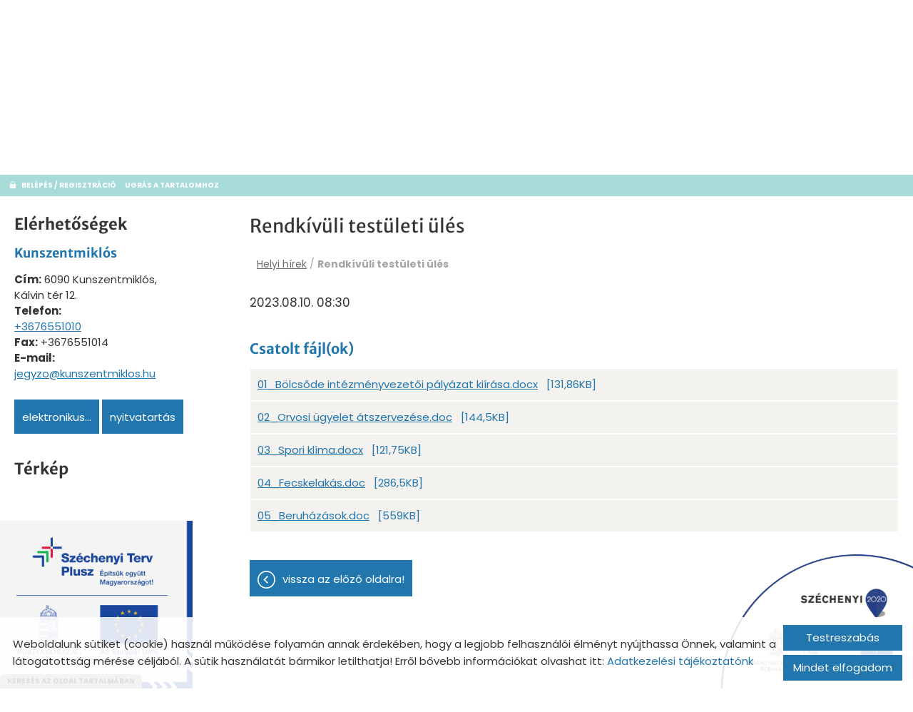

--- FILE ---
content_type: text/html; charset=UTF-8
request_url: https://kunszentmiklos.hu/hu/helyi-hirek/rendkivuli-testuleti-ules40/
body_size: 10356
content:
<!DOCTYPE html PUBLIC "-//W3C//DTD XHTML 1.0 Transitional//EN" "http://www.w3.org/TR/xhtml1/DTD/xhtml1-transitional.dtd">
<html xmlns="http://www.w3.org/1999/xhtml" xml:lang="hu" lang="hu" class="menu_top  show_akadalymentes2">
<head>
<script>
    window.dataLayer = window.dataLayer || [];
    function gtag(){dataLayer.push(arguments);}

    gtag('consent', 'default', {
        'ad_user_data': 'denied',
        'ad_personalization': 'denied',
        'ad_storage': 'denied',
        'analytics_storage': 'denied',
        'functionality_storage': 'denied',
        'personalization_storage': 'denied',
        'security_storage': 'granted',
        'wait_for_update': 500,
    });
</script>

<!-- Global site tag (gtag.js) - Google Analytics -->
<script async src="https://www.googletagmanager.com/gtag/js?id=G-27P9KVF2NM"></script>
<script>
    gtag('js', new Date());
    gtag('config', 'G-27P9KVF2NM');
</script>


<meta http-equiv="X-UA-Compatible" content="IE=edge" />
<meta http-equiv="content-type" content="text/html; charset=utf-8" />
<meta http-equiv="content-language" content="hu" />
<meta http-equiv="expires" content="0" />
<meta http-equiv="X-UA-Compatible" content="IE=EmulateIE7" />
<meta name="robots" content="index,follow" />
<meta name="language" content="hu" />
<meta name="page-topic" content="all, alle" />
<meta name="distribution" content="global" />
<meta name="revisit-after" content="5 days" />
<meta name="author" content="Webgenerator Kft. - www.webgenerator.hu" />
<meta name="copyright" content="Webgenerator - www.webgenerator.hu" />
<meta name="publisher" content="Webgenerator Kft. - www.webgenerator.hu" />
<link rel='shortcut icon' type='image/x-icon' href='//kunszentmiklos.hu/images/microsites/favicon/436391906616fe708db9c0.ico' />

<meta name="viewport" content="width=device-width, initial-scale=1.0, viewport-fit=cover">

<meta name="format-detection" content="telephone=no">
<meta name="apple-mobile-web-app-capable" content="yes">
<meta name="apple-touch-fullscreen" content="yes">

<title>Helyi hírek - Rendkívüli testületi ülés - Kunszentmiklós</title>
<meta name="description" content="Kunszentmiklós Város Önkormányzat Képviselő-testülete 2023. augusztus 10-én (csütörtök) 08:30 órakor
rendkívüli ülést tart" />

<meta name="DC.Title" content="Helyi hírek - Rendkívüli testületi ülés - Kunszentmiklós">
<meta name="DC.Description" content="Kunszentmiklós Város Önkormányzat Képviselő-testülete 2023. augusztus 10-én (csütörtök) 08:30 órakor
rendkívüli ülést tart">
<meta name="DC.Publisher" content="Webgenerator Kft. - www.webgenerator.hu">
<meta name="DC.Language" content="hu">

<meta property="og:url" content="https://kunszentmiklos.hu/hu/helyi-hirek/rendkivuli-testuleti-ules40/"/>
<meta property="og:title" content="Rendkívüli testületi ülés"/>
<meta property="og:description" content="Kunszentmiklós Város Önkormányzat Képviselő-testülete 2023. augusztus 10-én (csütörtök) 08:30 órakor
rendkívüli ülést tart"/>
<meta property="og:image" content="https://kunszentmiklos.hu/images/dynamic_lists_onepage/0/f/2/0f2521cf.jpg"/>

<script type="text/javascript">
    var _lang = 'hu';
    var _show_page_search = true;    
    var _show_page_search_error_1 = 'Legalább 3 karaktert meg kell adni a kereséshez!';    
</script>
<script type="text/javascript">
	var menuFixed = false;
    var menuFixedMobile = false;

	
    
    var menuOverlay = false;

    
    var module_landing = false;

    
	var allowLangs = false;

		allowLangs = true;
	
    var enableScrollContent = false;

        enableScrollContent = true;
    
    var colors = [];

        colors["0"] = "";
    
    var details = false;

        details = true;
    
    var swiper_speed = "1000";
    var swiper_autoplay = "5000";
    var swiper_effect = "fade";
</script>

<style>
body {
    --separation-height: 0px;
    --map-height: 200px;
    --form-maxwidth: 100%;
    --menu-text-transform: capitalize;
    --menu-down-text-transform: capitalize;
    --title-dividers-size: 50px;
    --title-dividers-margintop: 0px;
    --headerimage-box-width: 900px;
    --headerimage-box-inside-width: 900px;
    --headerimage-minheight: 600px;
    --headerimage-inside-minheight: 600px;
    --button-text-transform: lowercase;
    --tooltip-maxwidth: 400px;
    --cats-cols-count: 4;    
    --cats-cols-maxcount: ;
    --cats-cols-maxcount2: ;
    --subcats-cols-count: 4;
    --subcats-cols-maxcount: ;
    --subcats-cols-maxcount2: ;
}
</style>


<script>
    var GLOBAL_SETTINGS = {
        recaptcha_site_key: '6Lf09TMUAAAAAKtmNN9ert7R41EGivrklBPKuw_h'
    }
    var GLOBAL_MESSAGES = {
        global_error: 'Hiba',
        global_system_message: 'Rendszerüzenet',
        orders_empty_amount: 'Nem adott meg mennyiséget!',
        orders_to_basket_failed: 'A tétel kosárba helyezése sikertelen volt!',
        orders_to_basket_success: 'A tétel sikeresen a kosárba került!',
        orders_go_to_basket: 'Ugrás a kosárhoz',
        orders_continue_shopping: 'Vásárlás folytatása',
        orders_basket_delete_confirm: 'Biztosan törölni szeretné a tételt?',
        orders_basket_delete_confirm_yes: 'Igen, törlöm!',
        orders_basket_delete_cancel: 'Mégse',
    }                
</script>

<link href="/styles.css?v=2.2.2.1183" rel="stylesheet" type="text/css" media="screen, print" />
<link href="/styles_print.css?v=2.2.2.1183" rel="stylesheet" type="text/css" media="print" />
<script language="javascript" type="text/javascript" src="/default.js?v=2.2.2.1183"></script>


<link href="/css/microsites/11114919/template_colors.css?1764249965" rel="stylesheet" type="text/css" media="screen, print" />


<style type="text/css">
/* fira-sans-regular - latin-ext_latin */
@font-face {
    font-family: 'Fira Sans';
    font-style: normal;
    font-weight: 400;
    src: url('/microsites_fonts/fira-sans-v16-latin-ext_latin/fira-sans-v16-latin-ext_latin-regular.eot'); /* IE9 Compat Modes */
    src: local(''),
    url('/microsites_fonts/fira-sans-v16-latin-ext_latin/fira-sans-v16-latin-ext_latin-regular.eot?#iefix') format('embedded-opentype'), /* IE6-IE8 */
    url('/microsites_fonts/fira-sans-v16-latin-ext_latin/fira-sans-v16-latin-ext_latin-regular.woff2') format('woff2'), /* Super Modern Browsers */
    url('/microsites_fonts/fira-sans-v16-latin-ext_latin/fira-sans-v16-latin-ext_latin-regular.woff') format('woff'), /* Modern Browsers */
    url('/microsites_fonts/fira-sans-v16-latin-ext_latin/fira-sans-v16-latin-ext_latin-regular.ttf') format('truetype'), /* Safari, Android, iOS */
    url('/microsites_fonts/fira-sans-v16-latin-ext_latin/fira-sans-v16-latin-ext_latin-regular.svg#FiraSans') format('svg'); /* Legacy iOS */
}
/* fira-sans-700 - latin-ext_latin */
@font-face {
    font-family: 'Fira Sans';
    font-style: normal;
    font-weight: 700;
    src: url('/microsites_fonts/fira-sans-v16-latin-ext_latin/fira-sans-v16-latin-ext_latin-700.eot'); /* IE9 Compat Modes */
    src: local(''),
    url('/microsites_fonts/fira-sans-v16-latin-ext_latin/fira-sans-v16-latin-ext_latin-700.eot?#iefix') format('embedded-opentype'), /* IE6-IE8 */
    url('/microsites_fonts/fira-sans-v16-latin-ext_latin/fira-sans-v16-latin-ext_latin-700.woff2') format('woff2'), /* Super Modern Browsers */
    url('/microsites_fonts/fira-sans-v16-latin-ext_latin/fira-sans-v16-latin-ext_latin-700.woff') format('woff'), /* Modern Browsers */
    url('/microsites_fonts/fira-sans-v16-latin-ext_latin/fira-sans-v16-latin-ext_latin-700.ttf') format('truetype'), /* Safari, Android, iOS */
    url('/microsites_fonts/fira-sans-v16-latin-ext_latin/fira-sans-v16-latin-ext_latin-700.svg#FiraSans') format('svg'); /* Legacy iOS */
}

/* poppins-regular - latin-ext_latin */
@font-face {
    font-family: 'Poppins';
    font-style: normal;
    font-weight: 400;
    src: url('/microsites_fonts/poppins-v20-latin-ext_latin/poppins-v20-latin-ext_latin-regular.eot'); /* IE9 Compat Modes */
    src: local(''),
    url('/microsites_fonts/poppins-v20-latin-ext_latin/poppins-v20-latin-ext_latin-regular.eot?#iefix') format('embedded-opentype'), /* IE6-IE8 */
    url('/microsites_fonts/poppins-v20-latin-ext_latin/poppins-v20-latin-ext_latin-regular.woff2') format('woff2'), /* Super Modern Browsers */
    url('/microsites_fonts/poppins-v20-latin-ext_latin/poppins-v20-latin-ext_latin-regular.woff') format('woff'), /* Modern Browsers */
    url('/microsites_fonts/poppins-v20-latin-ext_latin/poppins-v20-latin-ext_latin-regular.ttf') format('truetype'), /* Safari, Android, iOS */
    url('/microsites_fonts/poppins-v20-latin-ext_latin/poppins-v20-latin-ext_latin-regular.svg#Poppins') format('svg'); /* Legacy iOS */
}
/* poppins-700 - latin-ext_latin */
@font-face {
    font-family: 'Poppins';
    font-style: normal;
    font-weight: 700;
    src: url('/microsites_fonts/poppins-v20-latin-ext_latin/poppins-v20-latin-ext_latin-700.eot'); /* IE9 Compat Modes */
    src: local(''),
    url('/microsites_fonts/poppins-v20-latin-ext_latin/poppins-v20-latin-ext_latin-700.eot?#iefix') format('embedded-opentype'), /* IE6-IE8 */
    url('/microsites_fonts/poppins-v20-latin-ext_latin/poppins-v20-latin-ext_latin-700.woff2') format('woff2'), /* Super Modern Browsers */
    url('/microsites_fonts/poppins-v20-latin-ext_latin/poppins-v20-latin-ext_latin-700.woff') format('woff'), /* Modern Browsers */
    url('/microsites_fonts/poppins-v20-latin-ext_latin/poppins-v20-latin-ext_latin-700.ttf') format('truetype'), /* Safari, Android, iOS */
    url('/microsites_fonts/poppins-v20-latin-ext_latin/poppins-v20-latin-ext_latin-700.svg#Poppins') format('svg'); /* Legacy iOS */
}

/* merriweather-sans-regular - latin-ext_latin */
@font-face {
    font-family: 'Merriweather Sans';
    font-style: normal;
    font-weight: 400;
    src: url('/microsites_fonts/merriweather-sans-v22-latin-ext_latin/merriweather-sans-v22-latin-ext_latin-regular.eot'); /* IE9 Compat Modes */
    src: local(''),
    url('/microsites_fonts/merriweather-sans-v22-latin-ext_latin/merriweather-sans-v22-latin-ext_latin-regular.eot?#iefix') format('embedded-opentype'), /* IE6-IE8 */
    url('/microsites_fonts/merriweather-sans-v22-latin-ext_latin/merriweather-sans-v22-latin-ext_latin-regular.woff2') format('woff2'), /* Super Modern Browsers */
    url('/microsites_fonts/merriweather-sans-v22-latin-ext_latin/merriweather-sans-v22-latin-ext_latin-regular.woff') format('woff'), /* Modern Browsers */
    url('/microsites_fonts/merriweather-sans-v22-latin-ext_latin/merriweather-sans-v22-latin-ext_latin-regular.ttf') format('truetype'), /* Safari, Android, iOS */
    url('/microsites_fonts/merriweather-sans-v22-latin-ext_latin/merriweather-sans-v22-latin-ext_latin-regular.svg#MerriweatherSans') format('svg'); /* Legacy iOS */
}
/* merriweather-sans-700 - latin-ext_latin */
@font-face {
    font-family: 'Merriweather Sans';
    font-style: normal;
    font-weight: 700;
    src: url('/microsites_fonts/merriweather-sans-v22-latin-ext_latin/merriweather-sans-v22-latin-ext_latin-700.eot'); /* IE9 Compat Modes */
    src: local(''),
    url('/microsites_fonts/merriweather-sans-v22-latin-ext_latin/merriweather-sans-v22-latin-ext_latin-700.eot?#iefix') format('embedded-opentype'), /* IE6-IE8 */
    url('/microsites_fonts/merriweather-sans-v22-latin-ext_latin/merriweather-sans-v22-latin-ext_latin-700.woff2') format('woff2'), /* Super Modern Browsers */
    url('/microsites_fonts/merriweather-sans-v22-latin-ext_latin/merriweather-sans-v22-latin-ext_latin-700.woff') format('woff'), /* Modern Browsers */
    url('/microsites_fonts/merriweather-sans-v22-latin-ext_latin/merriweather-sans-v22-latin-ext_latin-700.ttf') format('truetype'), /* Safari, Android, iOS */
    url('/microsites_fonts/merriweather-sans-v22-latin-ext_latin/merriweather-sans-v22-latin-ext_latin-700.svg#MerriweatherSans') format('svg'); /* Legacy iOS */
}

/* archivo-black-regular - latin-ext_latin */
@font-face {
    font-family: 'Archivo Black';
    font-style: normal;
    font-weight: 400;
    src: url('/microsites_fonts/archivo-black-v17-latin-ext_latin/archivo-black-v17-latin-ext_latin-regular.eot'); /* IE9 Compat Modes */
    src: local(''),
    url('/microsites_fonts/archivo-black-v17-latin-ext_latin/archivo-black-v17-latin-ext_latin-regular.eot?#iefix') format('embedded-opentype'), /* IE6-IE8 */
    url('/microsites_fonts/archivo-black-v17-latin-ext_latin/archivo-black-v17-latin-ext_latin-regular.woff2') format('woff2'), /* Super Modern Browsers */
    url('/microsites_fonts/archivo-black-v17-latin-ext_latin/archivo-black-v17-latin-ext_latin-regular.woff') format('woff'), /* Modern Browsers */
    url('/microsites_fonts/archivo-black-v17-latin-ext_latin/archivo-black-v17-latin-ext_latin-regular.ttf') format('truetype'), /* Safari, Android, iOS */
    url('/microsites_fonts/archivo-black-v17-latin-ext_latin/archivo-black-v17-latin-ext_latin-regular.svg#ArchivoBlack') format('svg'); /* Legacy iOS */
}


</style>





<!-- Logó pozíciója és helye -->
	
	
	
	
    

</head>
<body id="show_akadalymentes2" class="headerimage_main_disabled headerimage_disabled details swap_sides fullwidth sep_horizontal allow_langs">
    

	    <div class="menu_fixed"><nav>    <div class="menu_container" id="menu">
        <div class="menu_container_inner_container">
                        <div class="menu_container_inner menu_align_center">
<div class="menu_item_container"><span class="menu_item  "><a href="/hu/onkormanyzat/" class="menu_item_inner" tabindex="0">Önkormányzat</a></span></div><span class="sep"></span><div class="menu_item_container"><span class="menu_item  "><a href="/hu/polgarmesteri-hivatal/" class="menu_item_inner" tabindex="0">Polgármesteri Hivatal</a></span></div><span class="sep"></span><div class="menu_item_container"><span class="menu_item  "><a href="/hu/hirdetmenyek/" class="menu_item_inner" tabindex="0">Hirdetmények</a></span></div><span class="sep"></span><div class="menu_item_container"><span class="menu_item  "><a href="/hu/kozossegi-elet/" class="menu_item_inner" tabindex="0">Közösségi Élet</a></span></div><span class="sep"></span><div class="menu_item_container"><span class="menu_item  "><a href="/hu/turizmus/" class="menu_item_inner" tabindex="0">Turizmus</a></span></div><span class="sep"></span><div class="menu_item_container"><span class="menu_item  "><a href="/hu/kozerdeku-adatok/" class="menu_item_inner" tabindex="0">Közérdekű adatok</a></span></div><span class="sep"></span><div class="menu_item_container"><span class="menu_item  "><a href="/hu/valasztasi-informaciok/" class="menu_item_inner" tabindex="0">Választási információk</a></span></div><span class="sep"></span><div class="menu_item_container"><span class="menu_item  "><a href="/hu/#elerhetosegek" class="menu_item_inner" tabindex="0">Elérhetőségek</a></span></div><span class="sep"></span>
            </div>
        </div>
    </div>

    </nav></div>
    
    <div id="container-outside">
        <div id="container-bg">        	
                        <div id="container">
                <div id="container-inside">
                    <header>
                    <div id="header" class="logo_order_center">
        <div id="logo">
                <a href="/hu/" aria-hidden="true" tabindex="-1" aria-label="Főoldal" class="flex_order"><img src="/images/microsites/logo/650x548/5f3eb82a.png" alt="" title="" border="0" width="auto" style="max-height: 80px;" /></a>
                        <h1 style="margin: 0; padding: 0; flex: 1; display: inline-block;">
            <a href="/hu/" aria-label="Főoldal" class="logo_txt">
                                <strong>Kunszentmiklós</strong><br />
                                            </a>
        </h1>
            
    </div>
        <div class="menu_container_inside"><nav>    <div class="menu_container" id="menu">
        <div class="menu_container_inner_container">
                        <div class="menu_container_inner menu_align_center">
<div class="menu_item_container"><span class="menu_item  "><a href="/hu/onkormanyzat/" class="menu_item_inner" tabindex="0">Önkormányzat</a></span></div><span class="sep"></span><div class="menu_item_container"><span class="menu_item  "><a href="/hu/polgarmesteri-hivatal/" class="menu_item_inner" tabindex="0">Polgármesteri Hivatal</a></span></div><span class="sep"></span><div class="menu_item_container"><span class="menu_item  "><a href="/hu/hirdetmenyek/" class="menu_item_inner" tabindex="0">Hirdetmények</a></span></div><span class="sep"></span><div class="menu_item_container"><span class="menu_item  "><a href="/hu/kozossegi-elet/" class="menu_item_inner" tabindex="0">Közösségi Élet</a></span></div><span class="sep"></span><div class="menu_item_container"><span class="menu_item  "><a href="/hu/turizmus/" class="menu_item_inner" tabindex="0">Turizmus</a></span></div><span class="sep"></span><div class="menu_item_container"><span class="menu_item  "><a href="/hu/kozerdeku-adatok/" class="menu_item_inner" tabindex="0">Közérdekű adatok</a></span></div><span class="sep"></span><div class="menu_item_container"><span class="menu_item  "><a href="/hu/valasztasi-informaciok/" class="menu_item_inner" tabindex="0">Választási információk</a></span></div><span class="sep"></span><div class="menu_item_container"><span class="menu_item  "><a href="/hu/#elerhetosegek" class="menu_item_inner" tabindex="0">Elérhetőségek</a></span></div><span class="sep"></span>
            </div>
        </div>
    </div>

    </nav></div>
    <span title="Menü megnyitása" class="icon_menu_mobile icon2-menu"></span>

    <div class="logo_menu_mobile" style="display: none;"></div>

    <div class="menu_mobile">
        <div class="menu_mobile_header">
            <span class="close" title="Menü bezárása" tabindex="0">X</span>
                        <div style="margin-left: 10px;"><a href="/hu/" aria-label="Főoldal" class="flex_order"><img src="/images/microsites/logo/650x548/5f3eb82a.png" alt="" title="" border="0" width="auto" style="max-width: 130px; max-height: 80px;" /></a></div>
                    </div>
        <div class="menu_mobile_inside">
            <nav>
            <div id="menu">
                <span class="menu_item fdcolumn   " style="max-width: none !important; width: 100% !important;">
                    <a href="/hu/onkormanyzat/" class="menu_item_inner" onkeydown="onKeyPressMenuSubItemMobile(event, this);" tabindex="0" style="width: 100% !important;">Önkormányzat<span></span></a>
                                    </span>
                <span class="menu_item fdcolumn   " style="max-width: none !important; width: 100% !important;">
                    <a href="/hu/polgarmesteri-hivatal/" class="menu_item_inner" onkeydown="onKeyPressMenuSubItemMobile(event, this);" tabindex="0" style="width: 100% !important;">Polgármesteri Hivatal<span></span></a>
                                    </span>
                <span class="menu_item fdcolumn   " style="max-width: none !important; width: 100% !important;">
                    <a href="/hu/hirdetmenyek/" class="menu_item_inner" onkeydown="onKeyPressMenuSubItemMobile(event, this);" tabindex="0" style="width: 100% !important;">Hirdetmények<span></span></a>
                                    </span>
                <span class="menu_item fdcolumn   " style="max-width: none !important; width: 100% !important;">
                    <a href="/hu/kozossegi-elet/" class="menu_item_inner" onkeydown="onKeyPressMenuSubItemMobile(event, this);" tabindex="0" style="width: 100% !important;">Közösségi Élet<span></span></a>
                                    </span>
                <span class="menu_item fdcolumn   " style="max-width: none !important; width: 100% !important;">
                    <a href="/hu/turizmus/" class="menu_item_inner" onkeydown="onKeyPressMenuSubItemMobile(event, this);" tabindex="0" style="width: 100% !important;">Turizmus<span></span></a>
                                    </span>
                <span class="menu_item fdcolumn   " style="max-width: none !important; width: 100% !important;">
                    <a href="/hu/kozerdeku-adatok/" class="menu_item_inner" onkeydown="onKeyPressMenuSubItemMobile(event, this);" tabindex="0" style="width: 100% !important;">Közérdekű adatok<span></span></a>
                                    </span>
                <span class="menu_item fdcolumn   " style="max-width: none !important; width: 100% !important;">
                    <a href="/hu/valasztasi-informaciok/" class="menu_item_inner" onkeydown="onKeyPressMenuSubItemMobile(event, this);" tabindex="0" style="width: 100% !important;">Választási információk<span></span></a>
                                    </span>
                <span class="menu_item fdcolumn   " style="max-width: none !important; width: 100% !important;">
                    <a href="/hu/#elerhetosegek" class="menu_item_inner" onkeydown="onKeyPressMenuSubItemMobile(event, this);" tabindex="0" style="width: 100% !important;">Elérhetőségek<span></span></a>
                                    </span>
            </div>
            </nav>
        </div>
    </div>
</div>
                    </header>

                    <main id="main">
                        <div id="data" data-url="main-data" style="padding-bottom: 100px;">
                            <div id="index-dynamics-6196" class="content details">
        <div class="list_items_container lista mobile_hide">
        <div class="list_items">
                            
            <h2 class="title">Elérhetőségek</h2>

            <h3>Kunszentmiklós</h3>
                

            <div class="contact">    
                <strong>Cím:</strong> 6090 Kunszentmiklós, <br />Kálvin tér 12.<br />
                                <strong>Telefon:</strong>
                                                <br /><a href="tel:+3676551010">+3676551010</a>
                            <br />
                            <strong>Fax:</strong> +3676551014<br />
                                            <strong>E-mail:</strong>
                                                <br /><a href="mailto:jegyzo@kunszentmiklos.hu">jegyzo@kunszentmiklos.hu</a>
                            <br />
                </div>


            <a class="btn btn_moreinfo pointer" tabindex="0">Elektronikus...</a>

            

            <a class="btn btn_opentime pointer" tabindex="0">Nyitvatartás</a>
            
            
            <div id="map-inside" class="mt30 mb10">
                <h2>Térkép</h2>
        
                <div class="iframe_container">
        <div class="btn_routing"><a href="https://maps.google.com?daddr=Magyarország, 6090 Kunszentmiklós, Kálvin tér 12. " class="btn tcenter" target="_blank">Útvonaltervezés</a></div>
    <iframe width="100%" height="100%" title="Google Maps" src="https://maps.google.com/maps?width=100%&amp;height=600&amp;hl=en&amp;q=Magyarország, 6090 Kunszentmiklós, Kálvin tér 12. &amp;ie=UTF8&amp;t=&amp;z=14&amp;iwloc=B&amp;output=embed" frameborder="0" scrolling="no" marginheight="0" marginwidth="0" style="margin-top: 0; border: none; height: 400px;"></iframe>
    </div>            </div>
        </div><br /><br />

        <script type="text/javascript">
        $(document).ready(function() {
            $('.btn_opentime, .btn_moreinfo').bind('keydown', function(e) {
                if (e.keyCode == 13) {
                    $(this).trigger('click');
                    e.preventDefault();
                }
            });

            $('.btn_opentime').bind('click', function() {
                swal({
                    title: 'Nyitvatartás',
                    html: '<div style="margin-top: 0px; margin-bottom: 0px; color: rgb(0, 0, 0); font-family: Arial; font-size: 13px;"><font class="ws14" face="Times New Roman" style="font-size: 19px;"><i>hétfõn 7.30 órától 12.00 óráig,</i></font></div><div style="margin-top: 0px; margin-bottom: 0px; color: rgb(0, 0, 0); font-family: Arial; font-size: 13px;"><font class="ws14" face="Times New Roman" style="font-size: 19px;"><i>kedden 12.30-tól 16.00 óráig,</i></font></div><div style="margin-top: 0px; margin-bottom: 0px; color: rgb(0, 0, 0); font-family: Arial; font-size: 13px;"><font class="ws14" face="Times New Roman" style="font-size: 19px;"><i>szerdán nincs ügyfélfogadás</i></font></div><div style="margin-top: 0px; margin-bottom: 0px; color: rgb(0, 0, 0); font-family: Arial; font-size: 13px;"><font class="ws14" face="Times New Roman" style="font-size: 19px;"><i>csütörtökön 7.30 órától 12.00 óráig, illetve 12.30-tól 17.30-ig</i></font></div><div style="margin-top: 0px; margin-bottom: 0px; color: rgb(0, 0, 0); font-family: Arial; font-size: 13px;"><font class="ws14" face="Times New Roman" style="font-size: 19px;"><i>pénteken </i></font><i font-size:="" new="" style="color: rgb(0, 0, 0); font-family: " times="">nincs ügyfélfogadás</i></div>',
                    confirmButtonText: 'Bezár'
                });
            });

            $('.btn_moreinfo').bind('click', function() {
                swal({
                    title: 'Elektronikus kapcsolattartás',
                    html: '<div style="margin-top: 0px; margin-bottom: 0px; color: rgb(0, 0, 0); font-family: Arial; font-size: 13px;"><strong><font class="ws14" face="Times New Roman" style="font-size: 19px;"><i style="">Hivatali kapu:</i></font></strong></div><div style="margin-top: 0px; margin-bottom: 0px; color: rgb(0, 0, 0); font-family: Arial; font-size: 13px;"><font class="ws14" face="Times New Roman" style="font-size: 19px;"><i style="">KMIKLOSONK</i>&nbsp;</font></div><div style="margin-top: 0px; margin-bottom: 0px; color: rgb(0, 0, 0); font-family: Arial; font-size: 13px;"><font class="ws14" face="Times New Roman" style="font-size: 19px;"><i><strong>KRID azonosító:</strong></i><br /><em>304002707</em></font></div>',
                    confirmButtonText: 'Bezár'
                });
            });
        });
        </script>
    </div>    
    <div class="details_item">
        
        

        <h1>Rendkívüli testületi ülés</h1>

        <div class="breadcrumbs mt10">
            <a href="/hu/helyi-hirek/">Helyi hírek</a> /  <strong>Rendkívüli testületi ülés</strong>
        </div>

        <div class="desc dflex fdcolumn">
                <div class="html_container dflex">
                <div class="html">
                                        <div class="date">
                        2023.08.10.
                                                08:30
                        
                                            </div>
                    
                    
                                        
                    
                                    </div>

                            </div>

                    </div>

        <h3>Csatolt fájl(ok)</h3>

        <div class="details_list">
            <div class="details_list_item"><div class="details_list_item_inner"><a href="/hu/letoltesek/dletoltes/41484/" title="01_Bölcsőde intézményvezetői pályázat kiírása.docx">01_Bölcsőde intézményvezetői pályázat kiírása.docx</a> &nbsp; <span class="small">[131,86KB]</span></div></div>
            <div class="details_list_item"><div class="details_list_item_inner"><a href="/hu/letoltesek/dletoltes/41485/" title="02_Orvosi ügyelet átszervezése.doc">02_Orvosi ügyelet átszervezése.doc</a> &nbsp; <span class="small">[144,5KB]</span></div></div>
            <div class="details_list_item"><div class="details_list_item_inner"><a href="/hu/letoltesek/dletoltes/41486/" title="03_Spori klíma.docx">03_Spori klíma.docx</a> &nbsp; <span class="small">[121,75KB]</span></div></div>
            <div class="details_list_item"><div class="details_list_item_inner"><a href="/hu/letoltesek/dletoltes/41487/" title="04_Fecskelakás.doc">04_Fecskelakás.doc</a> &nbsp; <span class="small">[286,5KB]</span></div></div>
            <div class="details_list_item"><div class="details_list_item_inner"><a href="/hu/letoltesek/dletoltes/41488/" title="05_Beruházások.doc">05_Beruházások.doc</a> &nbsp; <span class="small">[559KB]</span></div></div>
        </div>




        
        

        <div class="related_container">
</div>
        <br /><a href="javascript:history.back();" class="back btn">Vissza az előző oldalra!</a>
    </div>
</div>

<script type="text/javascript">
    var mainImage = true;
    var imageIndex = 0;

    function initProdLightgallery() {
        if ($('.lightgallery').data('lightGallery')) {
            $('.lightgallery').data('lightGallery').destroy(true);
        };

        $('.lightgallery').lightGallery({
            zoom: false,
            download: false,
            thumbnail: true,
            hash: false,
            getCaptionFromTitleOrAlt: true,
            selector: '.lg_item'
        });
    }

    function changeProdImages() {
        var price = $('.select2 :selected').text();
        mainImage = true;

        $('.lightgallery .prod_img').not('.image_main').each(function( index ) {
            if ($(this).attr('data-price') == price || $(this).attr('data-price') == '') {
                if ($(this).attr('data-price') == price && $('.select2 :selected').index() != 0) {
                    mainImage = false;
                }

                if (imageIndex == 0 && mainImage == false ) {
                    $(this).attr('class', 'border_img pointer mb10 prod_img lg_item images_more').show();

                } else {
                    if ($(this).hasClass('images_more')) {
                        $(this).hide();
                    }

                    $(this).addClass('lg_item');
                }

                imageIndex++;

            } else {
                $(this).attr('class','prod_img').hide();
            }

            if (!mainImage && $('.select2 :selected').index() != 0) {
                $('.image_main').removeClass('lg_item').hide();

            } else {
                $('.image_main').addClass('lg_item').show();
            }
        });

        var count = (mainImage)?imageIndex:imageIndex-1;

        if (count) {
            $('.images_count_more').show();
            $('.images_count_more strong').html(count);

        } else {
            $('.images_count_more').hide();
        }

        initProdLightgallery();
    }

    $(function() {
        if ($('select').hasClass('js-dlist-price-select')) {
            changeProdImages();

            $('.select2').bind('change', function () {
                imageIndex = 0;

                changeProdImages();
            });
        } else {
            $('.images_count_more strong span').show();
        }
    });
</script>
                        </div>
                    </main>


                    <footer>
                        <div id="footer" style="padding-bottom: 100px;">
	<div class="footer_item footer_copy">&copy; 2026 - Minden jog fenntartva</div>

	<div class="footer_item footer_menu">
		<a href="/hu/oldal-informaciok/">Oldal információk</a>
		<a href="/hu/adatkezelesi-tajekoztato/">Adatkezelési tájékoztató</a>
								<a href="/hu/impresszum/">Impresszum</a>
		<a class="cookieinfo-custom-footer pointer" tabindex="0">Sütik kezelése</a>
			<a href="/hu/letoltesek/akadalymentes/12/">Akadálymentesítési nyilatkozat</a>
		</div>
</div>                    </footer>

                    <style type="text/css">
    div.scroll_top {
        z-index: 900000 !important;
        bottom: 280px;
    }
</style>

<div class="logo_szechenyi pos_br top_lang top_fixedmenu">
    <div data-id="br" class="szechenyi_open"></div>
    <div class="logo_szechenyi_inner">
        <a href="/hu/onkormanyzat/palyazatok/" target="_blank" tabindex="-1">
            <img src="/images/microsites_logos/logo_szechenyi/szechenyi_logo_br.png" alt="További információk" border="0" />
        </a>
        <div data-id="br" class="szechenyi_close"></div>
    </div>
</div>
<div class="logo_szechenyi pos_bl top_lang top_fixedmenu">
    <div data-id="bl" class="szechenyi_open"></div>
    <div class="logo_szechenyi_inner">
        <a href="/hu/onkormanyzat/palyazatok-top_plusz/" target="_blank" tabindex="-1">
            <img src="/images/microsites_logos/logo_szechenyi/97153619666433b2c6cb57.png" alt="További információk" border="0" />
        </a>
        <div data-id="bl" class="szechenyi_close"></div>
    </div>
</div>

<script type="text/javascript">
    function setCookie(key, value, expiry) {
        var expires = new Date();
        expires.setTime(expires.getTime() + (expiry * 24 * 60 * 60 * 1000));
        document.cookie = key + '=' + value + ';path=/;expires=' + expires.toUTCString();
    }
    function getCookie(key) {
        var keyValue = document.cookie.match('(^|;) ?' + key + '=([^;]*)(;|$)');
        return keyValue ? keyValue[2] : null;
    }
    function eraseCookie(key) {
        var keyValue = getCookie(key);
        setCookie(key, keyValue, '-1');
    }

    $(document).ready(function() {
        if ($(window).width() <= 800) {
            $('.szechenyi_close').bind('click', function () {
                $(this).parent().removeClass('show').hide().prev().show();
            });

            $('.szechenyi_open').bind('click', function () {
                $(this).hide().next().show().addClass('show');
            });

            $('.pos_tl .logo_szechenyi_inner').hide();
            $('.pos_tr .logo_szechenyi_inner').hide();
            $('.pos_bl .logo_szechenyi_inner').hide();
            $('.pos_br .logo_szechenyi_inner').hide();

        } else {
            if (!getCookie('hide_tl')) {
                $('.pos_tl .logo_szechenyi_inner').show().addClass('show');
                $('.pos_tl .szechenyi_open').hide();
            } else {
                $('.pos_tl .logo_szechenyi_inner').hide();
                $('.pos_tl .szechenyi_open').show();
            }
            if (!getCookie('hide_tr')) {
                $('.pos_tr .logo_szechenyi_inner').show().addClass('show');
                $('.pos_tr .szechenyi_open').hide();
            } else {
                $('.pos_tr .logo_szechenyi_inner').hide();
                $('.pos_tr .szechenyi_open').show();
            }
            if (!getCookie('hide_bl')) {
                $('.pos_bl .logo_szechenyi_inner').show().addClass('show');
                $('.pos_bl .szechenyi_open').hide();
            } else {
                $('.pos_bl .logo_szechenyi_inner').hide();
                $('.pos_bl .szechenyi_open').show();
            }
            if (!getCookie('hide_br')) {
                $('.pos_br .logo_szechenyi_inner').show().addClass('show');
                $('.pos_br .szechenyi_open').hide();
            } else {
                $('.pos_br .logo_szechenyi_inner').hide();
                $('.pos_br .szechenyi_open').show();
            }

            $('.szechenyi_close').bind('click', function () {
                $(this).parent().removeClass('show').hide().prev().show();
                setCookie('hide_' + $(this).data('id'), '1', '1');
            });

            $('.szechenyi_open').bind('click', function () {
                $(this).hide().next().show().addClass('show');
                eraseCookie('hide_' + $(this).data('id'));
            });
        }
    });
</script>                </div>

            </div>
        </div>    
    </div>

    <div class="scroll_top icon2-scroll-up" tabindex="0"></div>

</div>




<script type="text/javascript">
    function lgAddingTitle(that, fromTouch) {
        $('.lg-object.lg-image').attr('alt', $('a:nth-child('+(parseInt(fromTouch)+1)+') img', that).attr('alt'));
        $('.lg-object.lg-image').attr('title', $('a:nth-child('+(parseInt(fromTouch)+1)+') img', that).attr('title'));
    }

    $(function() {
        // tooltip settings
        $('.tooltip, .img-tooltip, .html img').tipsy({            
            gravity: 'n',

            className: 'tooltip_title_align_left'
            
        });

        var lgOptions = {
          getCaptionFromTitleOrAlt: true,
          hash: false
        };        

        // lightgallery
        var $lg = $('.lightgallery');

        $lg.lightGallery(lgOptions);

        $lg.on('onAfterSlide.lg',function(event, index, fromTouch, fromThumb) {
            lgAddingTitle(this, fromTouch);
        });

        var $lgHTML = $('.html');        

        var lgOptionsHTML = {selector: '.lg-gallery'};
        
        $.extend(lgOptionsHTML, lgOptions);

        $lgHTML.lightGallery(lgOptionsHTML);

        $lgHTML.on('onAfterSlide.lg',function(event, index, fromTouch, fromThumb) {
            lgAddingTitle(this, fromTouch);
        });
    });
</script>

    <div class="cookieinfo_outer">
    <div class="cookieinfo">
        <div class="cookie_buttons">
            <div class="cookieinfo-close js-cookieinfo-accept-all" tabindex="0">Mindet elfogadom</div>
            <div class="cookieinfo-custom" onkeydown="openCustomCookie(event);" tabindex="0">Testreszabás</div>
        </div>
        <span style="padding: 5px 0;">
            Weboldalunk sütiket (cookie) használ működése folyamán annak érdekében, hogy a legjobb felhasználói élményt nyújthassa Önnek, valamint a látogatottság mérése céljából. A sütik használatát bármikor letilthatja! Erről bővebb információkat olvashat itt:
            <a href="/hu/adatkezelesi-tajekoztato/" target="_blank" style="text-decoration: none; color: #000;">Adatkezelési tájékoztatónk</a>
        </span>
    </div>
</div>

<div class="popup_outer popup_cookie">
    <div class="popup_inner" style="width: 700px;">
        <div class="popup_header">
            <div class="popup_title">Cookie elfogadó</div>
        </div>
        <span class="popup_close" title="Bezár" tabindex="10">X</span>
        <div class="popup_content">
            <form name="form_cookie" method="post" action="/hu/cookie/accept/">
                <div class="cookies_outer">
                    <div class="cookie_opts">
                        <div id="cookie-opt1" class="cookie_item cookie_selected" tabindex="10">Funkció cookie</div>
                                                    <div id="cookie-opt2" class="cookie_item" tabindex="10">Statisztikai cookie</div>
                                                                    </div>
                    <div class="cookie_texts">
                        <div class="cookie_text_item cookie-opt1 cookie_item_show">
                            <div class="dflex aicenter mb20">
                                <h2>FUNKCIÓ COOKIE</h2>

                                <label class="checkbox disabled_checked">
                                    <input type="checkbox" name="cookie_function" id="cookie_function" value="1" checked disabled="disabled" />
                                    <span class="label-text multiline">Engedélyez</span>
                                </label>
                            </div>
                            <p>A weboldal működéséhez elengedhetetlen cookiek:<p>
                            <ul>
                                <li>PHPSESSID (munkamenet azonosító)</li>
                                <li>cookies_accepted (cookie beállítások mentése)</li>
                            </ul>
                        </div>
                                                <div class="cookie_text_item cookie-opt2">
                            <div class="dflex aicenter mb20">
                                <h2>STATISZTIKA COOKIE</h2>

                                <label class="checkbox" tabindex="10">
                                    <input type="checkbox" name="stat" id="cookie_stats" value="1" checked />
                                    <span class="label-text multiline">Engedélyez</span>
                                </label>
                            </div>
                            <p>A weboldalunkon a felhasználói élmény javítása érdekében méréseket végzünk és anonim adatokat gyűtjünk. Erre a feladatra a piacon bevált, általánosan elfogadott külső szolgáltatásokat használunk. Ezek a szolgáltatások cookie-kat rakhatnak le, erre ráhatásunk nincsen. További információ az adott szolgáltatások tájékoztató oldalán található:</p>

<ul>
    <li><a href="https://support.google.com/analytics/answer/6004245" target="_blank">Google Analytics</a></li>
</ul>

                        </div>
                                                                    </div>
                </div>

                <div class="popup_cookie_buttons">
                                        <div class="button_ button_"><button class="btn js-cookieinfo-accept-function-only" type="button" tabindex="11">Csak a szükségeseket fogadom el</button></div>
                    <div class="button_ button_"><button class="btn js-cookieinfo-accept-all" type="button" tabindex="12">Összes engedélyezése</button></div>
                    <div class="button_ button_"><button class="btn" type="submit" tabindex="13" onFocus="this.tabIndex=9;" onBlur="this.tabIndex=12;">Beállítások mentése</button></div>
                </div>
            </form>
        </div>
    </div>
</div>

<script type="text/javascript">
    function cookiePopupClose() {
        $('.popup_cookie').removeClass('popup_show');
        $('html').removeClass('noscroll');
    }
    function showCookieCustom() {
        $('.popup_cookie').addClass('popup_show');
        $('html').addClass('noscroll');
        $('.popup_close').bind('click', function() {
            cookiePopupClose();
        });
        $('#cookie-opt1').focus();
    }

    function openCustomCookie(e) {
        if (e.keyCode == 13 || e.keyCode == 32) {
            showCookieCustom();
        }
    }

    $(function() {
        $('.cookieinfo-custom, .cookieinfo-custom-footer').bind('click', function() {
            showCookieCustom();
        });

        $(document).bind('keydown',function(e) {
            if(e.keyCode == 27) {
                cookiePopupClose();
            }
        });

        $('.popup_close').bind('keydown',function(e) {
            if (e.keyCode == 13 || e.keyCode == 32) {
                cookiePopupClose();
            }
        });

        $('.js-cookieinfo-accept-all').bind('keydown', function(e) {
            if (e.keyCode == 13 || e.keyCode == 32) {
                e.preventDefault();
                window.location="/"+_lang+"/cookie/accept/all/";
            }
        });

        $('.js-cookieinfo-accept-all').bind('click', function(e) {
            e.preventDefault();
            window.location="/"+_lang+"/cookie/accept/all/";
        });

        $('.js-cookieinfo-accept-function-only').bind('click', function(e) {
            e.preventDefault();

            $('#cookie_stats').prop('checked', false);
            $('#cookie_marketing').prop('checked', false);

            $('form[name="form_cookie"]').submit();
        });

        $('#cookie_stats, #cookie_marketing').parent().bind('keydown', function(e) {
            if (e.keyCode == 13 || e.keyCode == 32) {
                $(this).toggleClass('checked');
                if ($('input[type="checkbox"]', this).is(':checked')) {
                     $('input[type="checkbox"]', this).prop('checked', false);
                } else {
                    $('input[type="checkbox"]', this).prop('checked', true);
                }
            }
        });

        $('.cookie_item').bind('keydown', function(e) {
           if (e.keyCode == 13 || e.keyCode == 32) {
               $(this).trigger('click');
           }
        });

        $('.cookie_item').bind('click', function() {
            $('.cookie_item').removeClass('cookie_selected');
            $(this).addClass('cookie_selected');
            $('.cookie_text_item').removeClass('cookie_item_show');
            $('.cookie_text_item.'+$(this).attr('id')).addClass('cookie_item_show');
        });
    });
</script>


<script type="text/javascript">
    $(document).ready(function() {
        setTimeout(function() {
            $('.icon_basket').bind('click', function () {
                $('.layer_basket').toggleClass('open');
            });
        }, 400);
    });
</script>
<a href='/hu/' title="Kunszentmiklós - Magyar" class="languagechooser">Kunszentmiklós - Magyar</a></body>
</html>

--- FILE ---
content_type: text/html; charset=UTF-8
request_url: https://kunszentmiklos.hu/hu/jsrpc/getLanguages/
body_size: 438
content:
<div class="lang-container dflex aicenter">
    <div class="lang-inner dflex aicenter">
		<div class="dflex aicenter" style="flex: 1;">
   
			<div class="login_top">
								<span class="iblock icon2-lock vmiddle" style="margin-top: -2px;"></span>
				<a href="/hu/felhasznalok/"><strong>Belépés / Regisztráció</strong></a>
			</div>
			<div class="dflex aicenter"> &nbsp; <a tabindex="0" onclick="scrollToIndexBlock('main-data');" onkeypress="onKeyPressMenu(event, 'main-data');" class="pointer" style="width: auto !important;">Ugrás a tartalomhoz</a></div>
		</div>
		<div class="dflex aicenter">
		
				</div>
    </div>
</div>


<script type="text/javascript">
	$(document).ready(function() {
	});
</script>



--- FILE ---
content_type: text/html; charset=UTF-8
request_url: https://kunszentmiklos.hu/hu/jsrpc/getSiteSearch/
body_size: 851
content:
<div id="search-container">
	<div id="search">
		<div id="tab" tabindex="0"><label for="search-input">Keresés az oldal tartalmában</label></div>
	    <form name="search" action="/hu/kereses" method="post">
	        <input tabindex="-1" type="text" id="search-input" value="" id="search-input" name="keyword" />
	        <button tabindex="-1" title="Keresés" onclick="return validateSearchKeywordLength();" class="icon2-kereses"></button>
	    </form>
   	</div>
</div>

<script type="text/javascript">
function getCookie(cname) {
    var name = cname + "=";
    var ca = document.cookie.split(';');
    for(var i=0; i<ca.length; i++) {
        var c = ca[i];
        while (c.charAt(0)==' ') c = c.substring(1);
        if (c.indexOf(name) == 0) return c.substring(name.length,c.length);
    }
    return "";
}

var searchContainer;

function openSearchBottom() {
	if (searchContainer.hasClass('open')) {
		document.cookie="search=0; expires=9999999; domain=." + location.hostname.split('.').reverse()[1] + "." + location.hostname.split('.').reverse()[0] + "; path=/;";

		searchContainer.animate({bottom: -40}, 250).removeClass('open');
		$('#search form input, #search form button').attr('tabindex', -1);

	} else {
		document.cookie="search=1; expires=9999999; domain=." + location.hostname.split('.').reverse()[1] + "." + location.hostname.split('.').reverse()[0] + "; path=/;";

		searchContainer.animate({bottom: 0}, 250).addClass('open');
		$('#search form input, #search form button').attr('tabindex', 0);

		$('input[type=text]', searchContainer).focus();
	}
}

$(document).ready(function(){
    searchContainer = $('#search-container');

    if (getCookie('search') == 1) {
        searchContainer.animate({bottom: 0}, 250).addClass('open');
		$('#search form input, #search form button').attr('tabindex', 0);
    }

	$('#tab').bind('keydown', function(e) {
		if (e.keyCode == 13 || e.keyCode == 32) {
			e.preventDefault();
			openSearchBottom();
		}
	});

    $('#tab').bind('click', function() {
        openSearchBottom();
    });
});
</script>

--- FILE ---
content_type: text/css
request_url: https://kunszentmiklos.hu/css/microsites/11114919/template_colors.css?1764249965
body_size: 12974
content:
/*
** Animation
**/
html body * {
	-webkit-transition: all 0.3s ease;
  	-moz-transition: all 0.3s ease;
  	-o-transition: all 0.3s ease;
  	transition: all 0.3s ease;
}

/*
** content - Weboldal hatterszine
**/
html,
body,
#container-outside {
		background-color: #fff;
	}

/*
** tartalom hatterszine (aloldal)
**/
body div.details {
        background-color: #fff !important;
       
}

/*
** oldalso oszlop szinei
**/
div.list_items_container,
div.list_items_container * {
        color: #353535;
    }
div.list_items_container a,
div.list_items_container a:hover,
div.list_items_container a *,
div.list_items_container a:hover * {
        color: #2076ad;
    }

/*
** headers (h1, h2, h3, ...)
**/
div.details_item h1 {
        color: #353535 !important;
            font-family: "Merriweather Sans" !important;
            font-size: 26px !important;
    }
div.content.details div.details_item h2,
div.content.details div.details_item h3 {
        color: #2076ad !important;
            font-family: "Merriweather Sans" !important;
            font-size: 20px !important;
       
}
#container div.content.details .mobile_filter h2,
div.content.details div.list_items_container h2 {
        color: #353535 !important;
            font-family: "Merriweather Sans" !important;
            font-size: 22px !important;
       
}
div.content.details div.list_items_container h3 {
        color: #2076ad !important;
            font-family: "Merriweather Sans" !important;
            font-size: 18px !important;
       
}

/*
** scrollbar - content
**/
body .iScrollHorizontalScrollbar .iScrollIndicator,
body .iScrollVerticalScrollbar .iScrollIndicator {
        background: none !important;
    background-color: #fff !important;
        
        border-width: 1px !important;
            border-color: #000 !important;
            border-radius: 0px !important;
    }
body .iScrollHorizontalScrollbar {
        height: calc(10px + 1px + 1px) !important;
    }
body .iScrollVerticalScrollbar {
        width: calc(10px + 1px + 1px) !important;
    }
body div#menu .menu_items .menu_item .menu_item_inner {
    padding: 20px calc(10px + 1px + 1px) 20px calc(10px + 1px + 1px) !important;
}

/*
** scrollbar - dropdownmenu
**/
body .menu_items .iScrollVerticalScrollbar .iScrollIndicator {
        background: none !important;
    background-color: #fff !important;
        
        border-width: 1px !important;
            border-color: #000 !important;
            border-radius: 0px !important;
    }
body .menu_items .iScrollVerticalScrollbar {
        width: calc(10px + 1px + 1px) !important;
    }
body div#menu .menu_items .menu_item .menu_item_inner {
    padding: 20px calc(10px + 1px + 1px) 20px calc(10px + 1px + 1px) !important;
}


/*
** lighgallery
**/
.images_more .images_count {
}
body .lg-backdrop {
        background-color: rgba(255, 255, 255, 0.7) !important;
    }
body .lg-sub-html {
    background: none !important;
}
body .lg-toolbar,
body .lg-outer .lg-thumb-outer,
body .lg-outer .lg-toogle-thumb,
body .lg-actions .lg-next,
body .lg-actions .lg-prev {
        background-color: #fff !important;
    }
body #lg-counter,
body .lg-icon,
body .lg-icon:before {
        color: #6d6d6d !important;
    }
body .lg-sub-html {
        background-color: #fff !important;
            color: #3a3a3a !important;
            font-family: "Verdana" !important;
            font-size: 16px !important;
    }
body .lg-outer .lg-thumb-item {
    border-style: solid !important;
        border-width: 0px !important;
            border-color: rgba(255, 255, 255, 0) !important;
            border-radius: 0px !important;
    }
body .lg-outer .lg-thumb-item:hover,
body .lg-outer .lg-thumb-item.active {
        border-color: rgba(255, 255, 255, 0) !important;
    }

/*
** categories
**/
body div.cats a,
div.cats a:hover {
        background-color: #fff !important;
            color: #a5a5a5 !important;
            font-family: "Fira Sans" !important;
            font-size: 18px !important;
            border-color: rgba(255, 0, 0, 0) !important;
            border-radius: 0px !important;
            border-width: 0px !important;
            margin-bottom: 10px !important;
    }
body div.cats a:hover,
div.cats a.current {
        background-color: #fff !important;
            color: #a7dbd8 !important;
            border-color: rgba(0, 0, 0, 0) !important;
    }
body div.cats_list a.subcat,
body div.cats_list a.subcat:hover {
        background-color: #fff !important;
            color: #a5a5a5 !important;
            font-family: "Fira Sans" !important;
            font-size: 16px !important;
            border-color: rgba(255, 255, 255, 0) !important;
            border-radius: 0px !important;
            border-width: 0px !important;
            margin-bottom: 10px !important;
    }
body div.cats_list a.subcat:hover,
body div.cats_list a.subcat.current {
        background-color: #fff !important;
            color: #a7dbd8 !important;
            border-color: rgba(255, 255, 255, 0) !important;
    }

/*
** carte
**/
body div.details_item.carte div.cats_list .cat,
body div.details_item.carte div.cats_list .cat:hover,
body div.details_item.carte div.cats_list .cat.current {
                    font-size: 0px !important;
                border-radius: px !important;
            border-width: px !important;
            margin-bottom: px !important;
    }
body div.details_item.carte div.cats_list .cat:hover,
body div.details_item.carte div.cats_list .cat.current {
            }
body div.details_item.carte div.cats_list a.subcat,
body div.details_item.carte div.cats_list a.subcat:hover,
body div.details_item.carte div.cats_list a.subcat.current {
                    font-size: 0px !important;
                border-radius: px !important;
            border-width: px !important;
    }
body div.details_item.carte div.list_inside h2.title {
                font-size: 0px !important;
    }
body div.details_item.carte div.list_inside div.html,
body div.details_item.carte div.list_inside div.html div {
                font-size: 0px !important;
    }
body div.details_item.carte div.list_inside a.img_border,
body div.details_item.carte div.list_inside a.img_border:hover {
            border-radius: px !important;
            border-width: px !important;
        }
body div.details_item.carte div.list_inside a.img_border:hover {
            border-radius: px !important;
        
}
body .list_basket .color_red {
        
}

/*
** video_gallery_details
**/
body div.details_item.video_gallery_details div.cats_list .cat,
body div.details_item.video_gallery_details div.cats_list .cat:hover,
body div.details_item.video_gallery_details div.cats_list .cat.current {
                            border-radius: px !important;
            border-width: px !important;
            margin-bottom: px !important;
    }
body div.details_item.video_gallery_details div.cats_list .cat span.icon_arrows.icon2-arrow-line-right:before {
    }
body div.details_item.video_gallery_details div.cats_list .cat:hover,
body div.details_item.video_gallery_details div.cats_list .cat.current {
            }
body div.details_item.video_gallery_details div.cats_list .cat:hover span.icon_arrows.icon2-arrow-line-right:before {
    }
body div.details_item.video_gallery_details .video_gallery_title,
body div.details_item.video_gallery_details .video_gallery_title:hover {
            }
body div.details_item.video_gallery_details .video_gallery_item a.border_img img,
body div.details_item.video_gallery_details .video_gallery_item a.border_img img:hover {
    border-style: solid;
            border-radius: px !important;
            border-width: px !important;
    }
body div.details_item.video_gallery_details .video_gallery_item a.border_img img:hover {
            border-radius: px !important;
    }
.video_layer_inner {
    border-style: solid;
            border-radius: px !important;
                border-width: px !important;
    }
.video_layer_inner p {
            }
.video_layer_close {
                border-radius: px !important;
    }

/*
** table_prices
**/
body div.content_outer div.module_7.content {
    }
body div.module_7.content div.header_container h2 {
                    font-size: 0px;
    }
body div.module_7.content div.header_container h2:after {
    }
body div.module_7.content div.desc.short {
        
}
body table.table_prices td.dark {
                    font-size: 0px !important;
        font-weight: bold !important;
}
body table.table_prices td.dark * {
                font-size: 0px !important;
    }
body table.table_prices td.dark span.price_new {
        font-weight: bold !important;
}

/*
** downloads
**/
body div.content_outer div.module_10.content {
    }
body div.module_10.content div.header_container h2 {
                    font-size: 0px;
    }
body div.module_10.content div.header_container h2:after {
    }
body div.module_10.content div.desc.short {
        
}
body div.box_inner.box_downloads {
                border-radius: px !important;
        }
body div.box_inner.box_downloads span.title a,
body div.box_inner.box_downloads span.title a:hover {
                font-size: 0px !important;
    }
body div.box_inner.box_downloads span.title a:hover {
        
}
body div.box_inner.box_downloads .btn,
body div.box_inner.box_downloads .btn:hover {
                    border-radius: px !important;
                    font-size: 0px !important;
    }
body div.box_inner.box_downloads .btn:hover {
             
        border-radius: px !important;
    }
body div.downloads_details div.dflex_fe div.box_33 {
        width: calc(100% / ) !important;
       
}

/*
** tables
**/
body table.table {
        background-color: rgba(255, 255, 255, 0) !important;
        
        border-color: #000 !important;
            border-width: 1px !important;
    }
body table.table th,
body table.table td {
        border-color: #000 !important;
            border-width: 1px !important;
    }
body table.table th {
        background-color: #fff !important;
            color: #a7dbd8 !important;
            font-family: "Fira Sans" !important;
            font-size: 16px !important;
    }
body table.table td {
        color: #6d6d6d !important;
            font-family: "Verdana" !important;
            font-size: 14px !important;
    }
body table.table_menu td:first-child {
                    font-size: 0px !important;
    }

/*
** menu_weekly
**/


/*
** tabs
**/
body div.tabs {
        padding-right: 1px !important;
    }
body div.tabs span.item {
        background-color: #fff !important;
            color: #a7dbd8 !important;
            font-family: "Fira Sans" !important;
            font-size: 16px !important;
        
        border-color: #000 !important;
            border-width: 1px !important;
    margin-right: -1px !important;
        border-bottom: none !important;
}
body div.tabs span.item.current {
        background-color: #000 !important;
    }
body div.tabs span.item {
        background-color: #fff !important;
            color: #a5a5a5 !important;
            font-family: "Fira Sans" !important;
            font-size: 16px !important;
        
        border-color: #000 !important;
            border-width: 1px !important;
    margin-right: -1px !important;
        border-bottom: none !important;
}
body div.tabs span.item.current {
        background-color: #fff !important;
            color: #a7dbd8 !important;
    }
body table#basket-table .del_item,
body table#basket-table .del_item:hover {
        background-color: #6d6d6d !important;
            color: #fff !important;
    }

/*
** gallery
**/
body div.gallery_container {
    }
body div.gallery_inner,
body div.mosaic_inner {
    }
body div.gallery_inner .swiper-slide .swiper-inner {
    background-color: transparent !important;
    border-radius: 0;
}
body div.gallery_inner a.border_img,
body div.details_item div.gallery_cats a.border_img {
            border-radius: 0px !important;
            border-width: px !important;
    }
body div.gallery_inner div.gallery_img_title,
body div.details_item div.gallery_cats div.gallery_img_title {
    }
body div.gallery_inner div.gallery_img_title,
body div.gallery_inner div.gallery_title,
body div.details_item div.gallery_cats div.title a.title,
body div.details_item div.gallery_cats div.gallery_img_title {    
            font-family: "Arial" !important;
            font-size: 8px !important;
    }
#container .grid__item--nav {
    }
#container .grid__item--nav:hover {
    }
#container .grid__item--nav * {
    }
#container .grid__item--nav:hover * {
    }

/*
** gallery - cats
**/
body div.index-dynamics-din3.list_inside.gallery_cats div.cat_title {
    border-style: solid !important;
        background-color: #f4f2ef !important;
                border-radius: px !important;
            border-width: 0px !important;
    }
body div.index-dynamics-din3.list_inside.gallery_cats div.cat_title a.title,
body div.index-dynamics-din3.list_inside.gallery_cats div.cat_title a.title:hover {
            font-family: "Poppins" !important;
            font-size: 18px !important;
    }

/*
** module_9 - gallery_block
**/
body div.content_outer div.module_9.content {
    }
body div.module_9.content div.header_container h2 {
                font-family: "Arial";
            font-size: 8px;
    }
body div.module_9.content div.header_container h2:after {
    }
body div.module_9.content .swiper-slide .swiper-inner {
            border-radius: px;
    }
body #container div.module_9.content div.title a.title,
body #container div.module_9.content div.title a.title:hover {
            font-family: "Arial";
            font-size: 8px;
    }
body #container div.module_9.content div.title a.title:hover {
    }
body div.module_9.content a.border_img,
body div.module_9.content a.border_img:hover {
                border-width: px;
            border-radius: px;
    }
body div.module_9.content a.border_img:hover {    
        
}

/*
** module_11 - calendar_block
**/
body div.content_outer div.module_11.content {
    }
body div.module_11.content div.header_container h2 {
                    font-size: 0px;
    }
body div.module_11.content div.header_container h2:after {
    }
body div.module_11.content div.calendar_container .container_swiper {
            border-radius: px;
    }
body #container div.module_11.content div.title a.title,
body #container div.module_11.content div.title a.title:hover {
                font-size: 0px;
    }
body #container div.module_11.content div.title a.title:hover {
    }
body div.swiper-container-calendar .desc,
body div.swiper-container-calendar .desc * {
    color: #353535 !important;
    }
body div.module_11.content a.border_img,
body div.module_11.content a.border_img:hover {
                border-width: px;
            border-radius: px;
    }
body div.module_11.content a.border_img:hover {    
        
}

/*
** calendar - pre_lead
**/
body #container .module_11.content div.pre_lead {
    }
body #container .module_11.content div.pre_lead,
body #container .module_11.content div.pre_lead * {
                font-size: 0px;  
    }

/*
** calendar - calendar
**/
body div.calendar_container div.calendar_nav {
	border-style: solid !important;
	box-sizing: border-box !important;
	        border-width: px !important;
                border-radius: px !important;
    }
body div.calendar_title,
body div.calendar_title *,
body div.calendar_container div.calendar_nav a,
body div.calendar_container div.calendar_nav a:hover {
		        font-size: 0px !important;
    }
body div.calendar_container div.calendar_nav a,
body div.calendar_container div.calendar_nav a:hover {
	font-size: calc(0px + 10px) !important;
}
body div.calendar {
	border-style: solid !important;
	box-sizing: border-box !important;
	overflow: hidden !important;
	    border-width: px !important;
                border-radius: px !important;
    }
body div.calendar table.table_calendar {
	border-collapse: collapse;
}
body div.calendar table.table_calendar th,
body div.calendar table.table_calendar td {
	border-style: solid !important;
	    border-width: px !important;
        }
body div.calendar table.table_calendar th {
	    	        font-size: 0px !important;
    }
body div.calendar table.table_calendar td .calendar_item {
	    	        font-size: 0px !important;
    }
body div.calendar table.table_calendar .disabled .calendar_item {
	    	
}
body div.calendar table.table_calendar .current .calendar_item {
	    }
body div.calendar table.table_calendar .event .calendar_item,
body div.calendar table.table_calendar .event .calendar_item:hover {
	    }
body div.calendar table.table_calendar .event .calendar_item:hover {
	    }

/*
** module_19 - hex_block
**/
body div.content_outer div.module_19.content {
    }
body div.module_19.content div.header_container h2 {
                    font-size: 0px;
    }
body div.module_19.content div.header_container h2:after {
    }
body div.module_19.content .swiper-slide .swiper-inner {
            border-radius: px;
    }
body table.table_hex tr.hex_action td,
body div.module_19.content .swiper-slide .swiper-inner.hex_action {
    }
body #container div.module_19.content div.title a.title,
body #container div.module_19.content div.title a.title:hover {
                font-size: 0px;
    }
body #container div.module_19.content div.title a.title:hover {
    }
body #container div.module_19.content div.lead ul li {
                font-size: 0px;
    }
body div.module_19.content a.border_img,
body div.module_19.content a.border_img:hover {
                border-width: px;
            border-radius: px;
    }
body div.module_19.content a.border_img:hover {    
        
}

/*
** module_20 - carte_food_block
**/
body div.content_outer div.module_20.content {
    }
body div.module_20.content div.header_container h2 {
                    font-size: 0px;
    }
body div.module_20.content div.header_container h2:after {
    }
body div.module_20.content .swiper-slide .swiper-inner {
            border-radius: px;
    }
body #container div.module_20.content div.title a.title,
body #container div.module_20.content div.title a.title:hover {
                font-size: 0px;
    }
body #container div.module_20.content div.title a.title:hover {
    }
body div.module_20.content a.border_img,
body div.module_20.content a.border_img:hover {
                border-width: px;
            border-radius: px;
    }
body div.module_20.content a.border_img:hover {    
        
}

/*
** module_28 - video_gallery_block
**/
body div.content_outer div.module_28.content {
    }
body div.module_28.content div.header_container h2 {
                }
body div.module_28.content div.header_container h2:after {
    }
body div.module_28.content .swiper-slide .swiper-inner {
            border-radius: px;
    }
body #container div.module_28.content div.title a.title,
body #container div.module_28.content div.title a.title:hover {
            }
body #container div.module_28.content div.title a.title:hover {
    }
body div.module_28.content a.border_img,
body div.module_28.content a.border_img:hover {
                border-width: px;
            border-radius: px;
    }
body div.module_28.content a.border_img:hover {
    }

/*
** module_21 - carte_drink_block
**/
body div.content_outer div.module_21.content {
    }
body div.module_21.content div.header_container h2 {
                    font-size: 0px;
    }
body div.module_21.content div.header_container h2:after {
    }
body div.module_21.content .swiper-slide .swiper-inner {
            border-radius: px;
    }
body #container div.module_21.content div.title a.title,
body #container div.module_21.content div.title a.title:hover {
                font-size: 0px;
    }
body #container div.module_21.content div.title a.title:hover {
    }
body div.module_21.content a.border_img,
body div.module_21.content a.border_img:hover {
                border-width: px;
            border-radius: px;
    }
body div.module_21.content a.border_img:hover {    
        
}

/*
** module_22 - menu_weekly_block
**/
body div.content_outer div.module_22.content {
    }
body div.module_22.content div.header_container h2 {
                    font-size: 0px;
    }
body div.module_22.content div.header_container h2:after {
    }
body div.module_22.content .swiper-slide .swiper-inner {
            border-radius: px;
    }
body #container div.module_22.content div.title a.title,
body #container div.module_22.content div.title a.title:hover {
                font-size: 0px;
    }
body #container div.module_22.content div.menu_data ul li {
                font-size: 0px;
       
}

/*
** basket_side
**/
div.layer_basket {
	    background-color: #fff !important;
            border-width: 1px !important;
            border-color: #000 !important;
            border-top-left-radius: 0px !important;
    border-bottom-left-radius: 0px !important;
        margin-right: calc(162px * -1 + 1px * -1 + 1px * -1);
}
html.menu_side.menu_right div.layer_basket {
        border-top-left-radius: 0 !important;
    border-bottom-left-radius: 0 !important;
    border-top-right-radius: 0px !important;
    border-bottom-right-radius: 0px !important;
        margin-left: calc(162px * -1 + 1px * -1 + 1px * -1);
}
body div.layer_basket div.icon_basket span.circle.icon2-basket-line:before {
        color: #000 !important;
    }
body div.layer_basket_data,
body div.layer_basket_data span {
	    color: #6d6d6d !important;
    	    font-family: "Verdana" !important;
            font-size: 14px !important;
    }
body div.layer_basket_data a,
body div.layer_basket_data a:hover {	
	    color: #a7dbd8 !important;
    }
body div.layer_basket_header,
body div.layer_basket div.icon_basket {
	    background-color: #fff !important;
        
        border-top-left-radius: calc(0px - 1px) !important;
    }
html.menu_side.menu_right div.layer_basket_header,
html.menu_side.menu_right div.layer_basket div.icon_basket {
        border-top-left-radius: 0 !important;
    border-top-right-radius: calc(0px - 1px) !important;
    }
body div.layer_basket_header strong,
body div.layer_basket_header span {
	    color: #a7dbd8 !important;
            font-family: "Fira Sans" !important;
            font-size: 18px !important;
    }
body div.layer_basket div.icon_basket {
	    border-top-left-radius: 0px !important;
    border-bottom-left-radius: 0px !important;
    left: calc(-60px - 1px);
    }
html.menu_side.menu_right div.layer_basket div.icon_basket {
        border-top-left-radius: 0 !important;
    border-bottom-left-radius: 0 !important;
    border-top-right-radius: 0px !important;
    border-bottom-right-radius: 0px !important;
    right: calc(-60px - 1px);
    }

/*
** tooltip
**/
body .tipsy-inner {
        color: #3a3a3a !important;
            background-color: rgba(255, 255, 255, 0.85) !important;
            border-radius: 0px !important;
            font-family: "Verdana" !important;
            font-size: 14px !important;
    }
.tipsy-arrow {
        border-color: rgba(255, 255, 255, 0.85);
    }
.tipsy-arrow-n {
        border-bottom-color: rgba(255, 255, 255, 0.85);
    }
.tipsy-arrow-s {
        border-top-color: rgba(255, 255, 255, 0.85);
    }
.tipsy-arrow-e {
        border-left-color: rgba(255, 255, 255, 0.85);
    }
.tipsy-arrow-w {
        border-right-color: rgba(255, 255, 255, 0.85);
    }

/*
** parameters
**/
body div.details_list .details_list_item_inner {
        background-color: #f4f2ef !important;
        
}
body div.details_list .details_list_item_inner,
body div.details_list .details_list_item_inner * {
        color: #2076ad !important;
            font-family: "Poppins" !important;
            font-size: 15px !important;
    }

/*
** form
**/
form.form div.form_input input,
input.basket_count,
form.form div.form_textarea textarea,
#container .select2-container .select2-selection,
#container form.form_search input.textbox {
		background-color: #fff !important;
		    border-color: #000 !important;
            border-radius: 0px !important;
            border-width: 0px !important;
            color: #a5a5a5 !important;
            font-family: "Verdana" !important;
            font-size: 14px !important;
    }
body #container .select2-container .select2-selection--single .select2-selection__rendered {
	    color: #a5a5a5 !important;
            font-family: "Verdana" !important;
            font-size: 14px !important;
    }
/*body #container div.content.details .select2-container.select2-container--open .select2-selection__rendered {
        color: #6d6d6d !important;
            }*/
form.form div.form_row.error div.form_input span.error,
form.form div.form_row.error div.form_textarea span.error,
body #container .select2-container--default .select2-selection--single .select2-selection__arrow {
	    border-top-right-radius: 0px !important;
    border-bottom-right-radius: 0px !important;
    }
form.form div.form_row.error div.error_container span.error {
	    border-radius: 0px !important;
    }
form.form div.form_input input:focus,
input.basket_count:focus,
form.form div.form_textarea textarea:focus,
/*body #container div.content.details .select2-container.select2-container--open .select2-selection,*/
#container form.form_search input.textbox:focus {
		background-color: #fff !important;
		    border-color: #000 !important;
            border-radius: 0px !important;
            color: #a5a5a5 !important;
        
}
body #container div.content.details .select2-container.select2-container--open .select2-selection {
	    border-radius: 0px !important;
    }
form.form div.form_row.error:focus-within div.error_container span.error {
	    border-radius: 0px !important;
    }
form.form div.form_row.error:focus-within div.form_input span.error,
form.form div.form_row.error:focus-within div.form_textarea span.error,
body #container .select2-container--default.select2-container--open .select2-selection--single .select2-selection__arrow {
	    border-top-right-radius: 0px !important;
    border-bottom-right-radius: 0px !important;
    }
form.form label,
.enhanced form.form .label-text {
		color: #2076ad !important;
			font-family: "Poppins" !important;
		    font-size: 15px !important;
    }

/*
** form_inside
**/
div.content.details form.form div.form_input input,
div.content.details input.basket_count,
div.content.details form.form div.form_textarea textarea,
#container div.content.details .select2-container .select2-selection,
#container div.content.details form.form_search input.textbox,
body .select2-search input,
body .select2-search input:focus {
		background-color: rgba(255, 255, 255, 0) !important;
		    border-color: #000 !important;
            border-radius: 0px !important;
            border-width: 1px !important;
            color: #a5a5a5 !important;
            font-family: "Verdana" !important;
            font-size: 14px !important;
    }
.ql-toolbar.ql-snow,
.ql-container.ql-snow {
        border-color: #000 !important;
    }
body #container .select2-container .select2-selection--single .select2-selection__rendered {
	    color: #a5a5a5 !important;
            font-family: "Verdana" !important;
            font-size: 14px !important;
        
}
/*body #container div.content.details .select2-container.select2-container--open .select2-selection__rendered {
	    color: #6d6d6d !important;
            }*/
form.form div.form_row.error div.form_input span.error,
form.form div.form_row.error div.form_textarea span.error,
body #container .select2-container--default .select2-selection--single .select2-selection__arrow {
	    border-top-right-radius: 0px !important;
    border-bottom-right-radius: 0px !important;
    }
form.form div.form_row.error div.error_container span.error {
	    border-radius: 0px !important;
    }
form.form div.form_row.error:focus-within div.error_container span.error {
	    border-radius: 0px !important;
    }
form.form div.form_row.error:focus-within div.form_input span.error,
form.form div.form_row.error:focus-within div.form_textarea span.error,
body #container .select2-container--default.select2-container--open .select2-selection--single .select2-selection__arrow {
	    border-top-right-radius: 0px !important;
    border-bottom-right-radius: 0px !important;
    }
div.content.details form.form div.form_input input:focus,
input.basket_count:focus,
div.content.details form.form div.form_textarea textarea:focus,
/*body #container div.content.details .select2-container.select2-container--open .select2-selection,*/
#container div.content.details form.form_search input.textbox:focus {
		background-color: rgba(255, 255, 255, 0) !important;
		    border-color: #000 !important;
            border-radius: 0px !important;
            color: #6d6d6d !important;
        
}
body #container div.content.details .select2-container.select2-container--open .select2-selection {
	    border-color: #000 !important;
            border-radius: 0px !important;
    }
div.content.details form.form label,
.enhanced div.content.details form.form .label-text {
		color: #000 !important;
			font-family: "Fira Sans" !important;
		    font-size: 14px !important;
    }
body #container .select2-container--default .select2-selection--single .select2-selection__arrow {
	    border-top-right-radius: 0px !important;
    border-bottom-right-radius: 0px !important;
    }
body #container .select2-container--default.select2-container--open .select2-selection--single .select2-selection__arrow {
	    border-top-right-radius: 0px !important;
    border-bottom-right-radius: 0px !important;
    }

/*
** error_list
*/
div.error_list {
		background-color: #a5a5a5 !important;
		    border-color: #000 !important;
            border-radius: 0px !important;
            border-width: 1px !important;
    padding: 20px 20px 15px 20px;
    }
div.error_list,
div.error_list * {
		color: #fff !important;
	}
div.error_list li {
		font-family: "Verdana" !important;
		    font-size: 14px !important;
    }

/*
** error sign
**/
#container form.form div.form_row.error span.error,
form.form div.form_inner.error span.error,
body #container .form_row.error .select2-container--default .select2-selection--single .select2-selection__arrow {
        background-color: #000 !important;
    }
body #container form.form div.form_row.error div.form_input input,
body #container form.form div.form_row.error div.form_textarea textarea,
body #container form.form div.form_row.error .select2-container .select2-selection {
        border-color: #000 !important;
       
}
body #container form.form div.error_container span.error_text {
        color: #000 !important;
       
}
form.form div.form_row.error span.error,
form.form div.form_inner.error span.error {
	    color: #a7dbd8 !important;
       	
}

/*
** contact_container
*/
div.contact_container {
	border: solid !important;
    	background-color: rgba(255, 255, 255, 0) !important;
		    border-color: rgba(255, 255, 255, 0) !important;
            border-radius: 0px !important;
            border-width: 0px !important;
    padding: 20px;
    }
/*div.contact_container form.form {
	    margin: 0 auto;
}*/

/*
** select
**/
body #container .select2-container--default .select2-selection--single .select2-selection__arrow {
		background-color: #000 !important;
		
}
body #container .select2-container--default .select2-selection--single .select2-selection__arrow:before {
		color: #fff !important;
			font-size: 14px !important;
	}
body .select2-dropdown {
	border: solid !important;
		background-color: #fff !important;
		    border-color: #000 !important;
            border-radius: 0px !important;
            border-width: 0px !important;
    
    	background-color: #fff !important;
		    border-color: #000 !important;
            border-radius: 0px !important;
        
		background-color: rgba(255, 255, 255, 0) !important;
		    border-color: #000 !important;
            border-radius: 0px !important;
            border-width: 1px !important;
    
    	background-color: rgba(255, 255, 255, 0) !important;
		    border-color: #000 !important;
            border-radius: 0px !important;
        }
body .select2-results__option {
	    color: #a5a5a5 !important;
            font-family: "Verdana" !important;
            font-size: 14px !important;
    
        color: #6d6d6d !important;
            }
.select2-container--default .select2-results__option--highlighted[aria-selected] {
		}
.select2-container--default .select2-results__option[aria-selected=true] {
			
}

/*
** checkbox, radio
**/
body .checkbox .label-text .icon-check,
body .enhanced .radiobutton .label-text:after,
body .enhanced .radiobutton .label-text:before {
	border-width: 2px !important;
		background-color: #fff !important;
	border-color: #2076ad !important;
	}
body .checkbox.checked .label-text .icon-check {
	    background-color: #2076ad !important;
    border-color: #2076ad !important;
    }
body.enhanced .checkbox.checked .icon-check:before {
        border-color: #fff !important;
        
}
body .radiobutton.checked .label-text:after {
	    border-color: #2076ad !important;
    }

/*
** checkbox, radio - inside
**/
body.enhanced div.content.details .checkbox .label-text .icon-check,
body.enhanced div.content.details .radiobutton .label-text:after,
body.enhanced div.content.details .radiobutton .label-text:before {
	border-width: 2px !important;
		background-color: #000 !important;
	border-color: #000 !important;
	}
body.enhanced div.content.details .checkbox.checked .label-text .icon-check,
body.enhanced div.content.details .radiobutton.checked .label-text:before {
	    background-color: #000 !important;
    border-color: #000 !important;
            color: #fff !important;
    }
body.enhanced div.content.details .checkbox.checked .icon-check:before {
        border-color: #fff !important;
        
}
body.enhanced div.content.details .radiobutton.checked .label-text:after {
	    border-color: #000 !important;
            background-color: #fff !important;
        
}

/*
** form_order - info box
**/
#container div.warning,
#container div.bottom_buttons {    
        background-color: #fff !important;
            border-color: #000 !important;
            border-radius: 0px !important;
            border-width: 1px !important;
    }
#container div.warning,
#container div.warning * {
        color: #000 !important;
            font-family: "Verdana" !important;
            font-size: 14px !important;
    }    

/*
** search
**/
body div#search-container {
        background-color: #a5a5a5 !important;
    }
body div#tab {
        background-color: #a5a5a5 !important;
            color: #000 !important;
       
}
body div#search-container input {
        background-color: #fff !important;
            color: #3a3a3a !important;
       
        border-radius: 0px !important;
            font-family: "Verdana" !important;
            font-size: 14px !important;
    }
body div#search-container input:focus {
        background-color: #fff !important;
            color: #6d6d6d !important;
       
        border-radius: 0px !important;
        
}
body div#search-container button {
           
        border-radius: 0px !important;
        
}
body div#search-container button:hover {
           
        border-radius: 0px !important;
        
}

/*
** content - Weboldal szovegszine
**/
/*
p,
.lead,
.desc,
p *
*/
html, body, form, fieldset, h1, h2, h3, h4, h5, h6, p, pre, samp, span, blockquote, ul, li, ol, dl, dd, dt, address, div, abbr, dfn, acronym, input, select, textarea {
		color: #353535;
			line-height: 24px;
			font-family: "Poppins";
			font-size: 15px;	
	}
h1, h2, h3, h4, h5, h6 {
    line-height: normal;
}
a,
a:hover {
        color: #2076ad;
    }

/*
** pre_lead
**/
body div.pre_lead {
        background-color: rgba(255, 255, 255, 0);
    }
body div.pre_lead,
body div.pre_lead * {
        color: #a7dbd8;
            font-family: "Fira Sans";
            font-size: 24px;  
        } 

/*
** content - leftside
**/
#container div.list_items_container {
        background-color: #fff !important;
    }

/*
** breadcrumbs
**/
body div.breadcrumbs {
	    background-color: rgba(255, 255, 255, 0) !important;
        
}
body div.breadcrumbs,
body div.breadcrumbs strong {
    	color: #a5a5a5;
			font-family: "Poppins";
			font-size: 14px;	
	}
body div.breadcrumbs a,
body div.breadcrumbs a:hover {
		color: #6d6d6d;
			font-family: "Poppins";
			font-size: 14px;	
	}
body div.breadcrumbs a:hover {
		color: #a7dbd8;
	}

/*
** filter
**/
#container .mobile_filter {
        background-color: #fff !important;
    }
#container div.content.details .mobile_filter h2 {
        color: #a5a5a5 !important;
            font-family: "Fira Sans" !important;
            font-size: 18px !important;
       
}

/*
** menu - Menu
**/
div#menu {
		background-color: #f4f2ef;
	}
div#menu div.menu_container_inner_container {
        background-color: #f4f2ef !important;
       
}
div#menu .menu_item {
		background-color: #f4f2ef;
		
}
div#menu .menu_item:hover,
div#menu .menu_item.current {
		background-color: #f4f2ef;
	}
div#menu .menu_item .menu_item_inner,
div#menu .menu_item .menu_items .menu_item_inner {
		color: #353535;
			font-family: "Poppins";
			font-size: 17px;
	}
.menu_mobile div#menu .menu_item .menu_item_inner,
#container-left div#menu .menu_item .menu_item_inner {
        font-size: 17px !important;
    }
div#menu.menu_container.scale .menu_item .menu_item_inner,
div#menu .menu_item .menu_items .menu_item_inner {
    font-size: calc(17px - 30%)!important;
}
div#menu .menu_item span.menu_item_inner span.icon2-menu-more {
        color: #353535;
    }
div#menu .menu_item:hover .menu_item_inner,
div#menu .menu_item.current .menu_item_inner,
div#menu .menu_item .menu_items .menu_item:hover .menu_item_inner,
div#menu .menu_item .menu_items .menu_item.current .menu_item_inner,
div#menu .menu_item:hover span.menu_item_inner span.icon2-menu-more {
		color: #2076ad;
	}
@media only screen and (max-width: 1400px) {
    div#menu .menu_item .menu_item_inner,
    div#menu .menu_item .menu_items .menu_item_inner {
                font-size: calc(17px - 20%);
            }
    .menu_mobile div#menu .menu_item .menu_item_inner,
    #container-left div#menu .menu_item .menu_item_inner {
                font-size: calc(17px - 15%) !important;
            }
}
@media only screen and (max-width: 1200px) {
    div#menu .menu_item .menu_item_inner,
    div#menu .menu_item .menu_items .menu_item_inner {
                font-size: calc(17px - 30%);
            }
}
@media only screen and (max-width: 1100px) {
    div#menu .menu_item .menu_item_inner,
    div#menu .menu_item .menu_items .menu_item_inner {
                font-size: calc(17px - 40%);
            }
}
@media only screen and (max-width: 1000px) {
    div#menu .menu_item .menu_item_inner,
    div#menu .menu_item .menu_items .menu_item_inner {
                font-size: calc(17px - 50%);
            }
}

/*
** menu - down / mobile menü
**/
div#menu div.menu_items {
        background-color: #f4f2ef !important;
    }
div#menu div.menu_items .menu_item {
        background-color: #f4f2ef !important;
     
}
div#menu div.menu_items .menu_item:hover,
div#menu div.menu_items .menu_item.current {
        background-color: #f4f2ef !important;
    }
div#menu .menu_item .menu_items .menu_item_inner {
        color: #353535 !important;
            font-family: "Poppins" !important;
            font-size: 16px !important;
    }
div#menu .menu_item .menu_items .menu_item:hover .menu_item_inner,
div#menu .menu_item .menu_items .menu_item.current .menu_item_inner {
        color: #2076ad !important;
    }
div#menu div.menu_items a {
        border-color: #2076ad !important;
    }

/*
** header - fejlec
**/
div#header {
        background-color: #f4f2ef;
    }

/*
** menu close - mobile
**/
@media only screen and (max-width: 1200px) {
    html.menu_side body div#header {
                background-color: #f4f2ef !important;
            }
    html.menu_side body .menu_mobile {
                background-color: #a7dbd8 !important;
                        color: #2076ad !important;
            }
    html.menu_side body span.close {
                background-color: #a7dbd8 !important;
                        color: #fff !important;
            }
    html.menu_side div.content div.header_container h2,
    html.menu_side div.menu_dynamics h2 {
                font-size: calc(30px / 1.5) !important;
            }
}
@media only screen and (max-width: 800px) {
    body div#header {
                background-color: #f4f2ef !important;
            }
    body span.icon_menu_mobile {
                color: #2076ad !important;
           
    }
    body div.menu_mobile_header span.close {
                background-color: #a7dbd8 !important;
           
                color: #fff !important;
           
    }
    div.content div.header_container h2,
    div.menu_dynamics h2 {
                font-size: calc(30px / 1.5) !important;
            }
}    

/*
** title - titulus
**/
a.logo_txt strong,
a.logo_txt:hover strong {
		color: #353535;
	        font-family: "Merriweather Sans" !important;
            font-size: 28px !important;
            margin-bottom: px !important;
    }

@media only screen and (max-width: 767px) {
    a.logo_txt strong,
    a.logo_txt:hover strong {
                font-size: calc(28px * 0.7) !important;
            }
}

/*
** title - alcim
**/
a.logo_txt,
a.logo_txt:hover {
		color: #a7dbd8;
	        font-family: "Fira Sans" !important;
            font-size: 24px !important;
    }

/*
** headerimage - fejleckepen levo tartalom hatterszine
**/
div.swiper_logo {
		background-color: rgba(244, 242, 239, 0);
	}

/*
** headerimage - fejleckepen levo szoveg cimenek szine
**/
.main_text h2 {
		color: #000;
	}

/*
** headerimage - fejleckepen levo szoveg szine
**/
.main_text p {
		color: #000;
	}

/*
** headerimage_cover_bgcolor
**/
div.headerimage_cover_bgcolor {
		background-color: rgba(244, 242, 239, 0.24) !important;
	}

/*
** lang_login - nyelvvalasztas es bejelentkezes mogotti sav
**/
div.lang-container,
body div.menu_mobile_header,
body div.menu_mobile_header div.lang-container {
		background-color: #a7dbd8 !important;	
	}
div.lang-container *,
body div.menu_mobile_header div.lang-container * {
		color: #fff !important;	
	}

/*
** buttons
**/
.btn,
input.btn,
button.btn,
#container .btn,
.btn:hover,
#container .btn:hover {
		background-color: #2076ad;	
			color: #fff;
			border-color: #2076ad;
			border-radius: 0px;
			border-width: 1px;
			font-family: "Poppins";
			font-size: 15px;
	}
body .cookieinfo-close,
body .cookieinfo-close:hover,
body .cookieinfo-custom,
body .cookieinfo-custom:hover,
body .swal2-popup .swal2-styled.swal2-confirm,
body .swal2-popup .swal2-styled.swal2-confirm:hover,
body .swal2-popup .swal2-styled.swal2-cancel,
body .swal2-popup .swal2-styled.swal2-cancel:hover {
    border-style: solid;
        background-color: #2076ad !important; 
            color: #fff !important;
            border-color: #2076ad !important;
            border-radius: 0px !important;
            border-width: 1px !important;
            font-family: "Poppins" !important;
            font-size: 15px !important;
    }

.btn:hover,
#container .btn:hover {
		background-color: #fff;	
			color: #2076ad;
			border-color: #2076ad;
		
		border-radius: 0px;
	}
body .cookieinfo-close:hover,
body .cookieinfo-custom:hover,
body .swal2-popup .swal2-styled.swal2-confirm:hover,
body .swal2-popup .swal2-styled.swal2-cancel:hover {
        background-color: #fff !important;
            color: #2076ad !important;
            border-color: #2076ad !important;
     
        border-radius: 0px !important;
    }

/*
** cookie sav
**/
body .cookieinfo {
        background-color: rgba(255, 255, 255, 0.87) !important;
            color: #353535 !important;
            font-family: "Poppins" !important;
            font-size: 14px !important;
    }
body .cookieinfo span {
        color: #353535 !important;
    }
body .cookieinfo a,
body .cookieinfo a:hover {
        color: #2076ad !important;
    }
body .cookieinfo-close,
body .cookieinfo-close:hover,
body .cookieinfo-custom,
body .cookieinfo-custom:hover {
                font-family: "Poppins" !important;
            font-size: 15px !important;
                border-radius: 0px !important;
        }
body .cookieinfo-custom:hover {
            
            border-radius: 0px !important;
    }

/*
** btn_more
**/
.btn.btn_more,
input.btn.btn_more,
button.btn.btn_more,
#container .btn.btn_more,
.btn.btn_more:hover,
#container .btn.btn_more:hover {    
		background-color: #2076ad;	
			color: #fff;
			border-color: #2076ad;
			border-radius: 0px;
			border-width: 1px;
			font-family: "Poppins";
			font-size: 15px;
	}
.btn.btn_more:hover,
#container .btn.btn_more:hover {
		background-color: #fff;	
			color: #2076ad;
			border-color: #2076ad;
		
		border-radius: 0px;
	}
#container .btn.btn_more span,
#container .btn.btn_more:hover span {
        color: #fff;
            font-family: "Poppins";
            font-size: 15px;
    }
#container .btn.btn_more:hover span {
        color: #2076ad;
    }

/*
** btn_more - module_7
**/
body #container .module_7.content .btn.btn_more,
body #container .module_7.content .btn.btn_more:hover {
                    border-radius: px;
            border-width: px;
                font-size: 0px;
    }
body #container .module_7.content .btn.btn_more:hover {
             
        border-radius: px;
    }

/*
** btn_more - module_9
**/
body #container .module_9.content .btn.btn_more,
body #container .module_9.content .btn.btn_more:hover {
                    border-radius: px;
            border-width: px;
            font-family: "Arial";
            font-size: 8px;
    }
body #container .module_9.content .btn.btn_more *,
body #container .module_9.content .btn.btn_more:hover * {
    }
body #container .module_9.content .btn.btn_more:hover {
             
        border-radius: px;
    }
body #container .module_9.content .btn.btn_more:hover * {
    }

/*
** gallery - pre_lead
**/
body #container .module_9.content div.pre_lead {
    }
body #container .module_9.content div.pre_lead,
body #container .module_9.content div.pre_lead * {
            font-family: "Arial";
            font-size: 8px;  
       
} 

/*
** btn_more - module_10
**/
body #container .module_10.content .btn.btn_more,
body #container .module_10.content .btn.btn_more:hover {
                    border-radius: px;
            border-width: px;
                font-size: 0px;
    }
body #container .module_10.content .btn.btn_more:hover {
             
        border-radius: px;
    }

/*
** details_button - module_11
**/
body #container .module_11.content .btn,
body #container .module_11.content .btn:hover {
                    border-radius: px;
            border-width: px;
                font-size: 0px !important;
    }
body #container .module_11.content .btn:hover {
             
        border-radius: px;
    }

/*
** btn_more - module_11
**/
body #container .module_11.content .btn.btn_more,
body #container .module_11.content .btn.btn_more:hover {
                    border-radius: px;
            border-width: px;
                font-size: 0px !important;
    }
body #container .module_11.content .btn.btn_more:hover {
             
        border-radius: px;
    }

/*
** details_button - module_19
**/
body #container .module_19.content .btn,
body #container .module_19.content .btn:hover {
                    border-radius: px;
            border-width: px;
                font-size: 0px !important;
    }
body #container .module_19.content .btn:hover {
             
        border-radius: px;
    }

/*
** btn_more - module_19
**/
body #container .module_19.content .btn.btn_more,
body #container .module_19.content .btn.btn_more:hover {
                    border-radius: px;
            border-width: px;
                font-size: 0px;
    }
body #container .module_19.content .btn.btn_more:hover {
             
        border-radius: px;
    }

/*
** hex - pre_lead
**/
body #container .module_19.content div.pre_lead {
    }
body #container .module_19.content div.pre_lead,
body #container .module_19.content div.pre_lead * {
                font-size: 0px;  
       
}

/*
** btn_more - module_20
**/
body #container .module_20.content .btn.btn_more,
body #container .module_20.content .btn.btn_more:hover {
                    border-radius: px;
            border-width: px;
                font-size: 0px;
    }
body #container .module_20.content .btn.btn_more:hover {
             
        border-radius: px;
    }

/*
** btn_more - module_28
**/
body #container .module_28.content .btn.btn_more,
body #container .module_28.content .btn.btn_more:hover {
                    border-radius: px;
            border-width: px;
            }
body #container .module_28.content .btn.btn_more:hover {
                    border-radius: px;
    }

/*
** carte_food - pre_lead
**/
body #container .module_20.content div.pre_lead {
    }
body #container .module_20.content div.pre_lead,
body #container .module_20.content div.pre_lead * {
                font-size: 0px;  
       
}

/*
** video_gallery - pre_lead
**/
body #container .module_28.content div.pre_lead {
    }
body #container .module_28.content div.pre_lead,
body #container .module_28.content div.pre_lead * {
            }

/*
** btn_more - module_21
**/
body #container .module_21.content .btn.btn_more,
body #container .module_21.content .btn.btn_more:hover {
                    border-radius: px;
            border-width: px;
                font-size: 0px;
    }
body #container .module_21.content .btn.btn_more:hover {
             
        border-radius: px;
    }

/*
** carte_drink - pre_lead
**/
body #container .module_21.content div.pre_lead {
    }
body #container .module_21.content div.pre_lead,
body #container .module_21.content div.pre_lead * {
                font-size: 0px;  
       
}


/*
** NINCS ---- details_button - module_22
*
body #container .module_22.content .btn,
body #container .module_22.content .btn:hover {
                            }
body #container .module_22.content .btn:hover {
             
    }
*/

/*
** btn_more - module_22
**/
body #container .module_22.content .btn.btn_more,
body #container .module_22.content .btn.btn_more:hover {
                    border-radius: px;
            border-width: px;
                font-size: 0px;
    }
body #container .module_22.content .btn.btn_more:hover {
             
        border-radius: px;
    }

/*
** menu_weekly - pre_lead
**/
body #container .module_22.content div.pre_lead {
    }
body #container .module_22.content div.pre_lead,
body #container .module_22.content div.pre_lead * {
                font-size: 0px;  
       
}

/*
** buttons form - inside
**/
div.content.details .form_container .btn,
div.content.details .form_container input.btn,
div.content.details .form_container button.btn,
#container div.content.details .form_container .btn,
div.content.details .form_container .btn:hover,
#container div.content.details .form_container .btn:hover {
					border-radius: 0px;
			border-width: 1px;
			font-family: "Fira Sans";
			font-size: 16px;
	}

div.content.details .form_container .btn:hover,
#container div.content.details .form_container .btn:hover {
				
		border-radius: 0px;
	}

/*
** buttons bgcolor
**/
body .list_basket {
        background-color: rgba(255, 255, 255, 0);
    }

/*
** popup
**/
body .swal2-container.swal2-shown {
	z-index: 2999999 !important;
		background-color: rgba(255, 255, 255, 0.5) !important;
	}
body .swal2-popup,
div.contact_row.row_scrollable div.lead {
	border: solid !important;
		background-color: #fff !important;
			border-color: #000 !important;
			border-radius: 0px !important;
			border-width: 1px !important;
	}
body .swal2-popup .swal2-content,
body .swal2-popup .swal2-content p,
body #swal2-content,
body #swal2-content *,
div.contact_row.row_scrollable div.lead,
div.contact_row.row_scrollable div.lead p {
		color: #000;
			font-family: "Verdana";
			font-size: 14px;
	}
body .swal2-popup .swal2-title {
			font-family: "Fira Sans" !important;
			font-size: 18px !important;
		
}
/*
** extra
**/
div.contact_row.row_scrollable div.lead {	
				border-radius: px !important;
			border-width: px !important;
	}
div.contact_row.row_scrollable div.lead,
div.contact_row.row_scrollable div.lead p {
			font-family: "Arial" !important;
			font-size: 8px !important;
	}
/*
** popup - button
**/
body .swal2-popup .swal2-styled.swal2-confirm,
body .swal2-popup .swal2-styled.swal2-confirm:hover {
					border-radius: 0px !important;
			border-width: 1px !important;
			font-family: "Fira Sans" !important;
			font-size: 16px !important;
	}
body .swal2-popup .swal2-styled.swal2-confirm:hover {
				
		border-radius: 0px !important;
	}
body .swal2-popup .swal2-styled.swal2-cancel,
body .swal2-popup .swal2-styled.swal2-cancel:hover {
			
		border-radius: 0px !important;
			border-width: 1px !important;
			font-family: "Fira Sans" !important;
			font-size: 16px !important;
	}
body .swal2-popup .swal2-styled.swal2-cancel:hover {
			
	
		border-radius: 0px !important;
	}

/*
** contact
**/
body #container div.content_outer div#index-contact.content {
		background-color: #f4f2ef !important;
	}
body #container div#index-contact.content div.header_container h2 {
			color: #353535 !important;
			font-family: "Merriweather Sans" !important;
			font-size: 30px;
	}
body #container div#index-contact.content div.contact_row h2,
body #container div#index-contact.content h3 {
		color: #2076ad !important;
			font-family: "Poppins" !important;
			font-size: 18px !important;
	}
/*
body #container div#index-contact.content div.contact_row h2,
body #container div#index-contact.content h3 {
		}
*/
body #container div.menu_contact,
body #container div.menu_contact *:not(.btn) {
        color: #353535;
    }
body #container div.menu_contact a:not(.btn),
body #container div.menu_contact a:not(.btn):hover,
body #container div.menu_contact a:not(.btn) *,
body #container div.menu_contact a:not(.btn):hover * {
        color: #2076ad;
    }

/*
** contact - pre_lead
**/
body #container div#index-contact.content div.pre_lead {
    }
body #container div#index-contact.content div.pre_lead,
body #container div#index-contact.content div.pre_lead * {
            font-family: "Arial";
            font-size: 8px;  
       
}

/*
** contact_buttons
**/
#index-contact .btn,
#index-contact input.btn,
#index-contact button.btn,
#container #index-contact .btn,
#index-contact .btn:hover,
#container #index-contact .btn:hover,
body #container div.iframe_container .btn_routing .btn,
body #container div.iframe_container .btn_routing .btn:hover {
					border-radius: px;
			border-width: 1px;
			font-family: "Poppins";
			font-size: 15px;
	}
#index-contact .btn:hover,
#container #index-contact .btn:hover,
body #container div.iframe_container .btn_routing .btn:hover {
				
		border-radius: px;
	}

/*
** map_buttons
**/
body #container div.iframe_container .btn_routing .btn,
body #container div.iframe_container .btn_routing .btn:hover {
					border-radius: px !important;
			border-width: px !important;
			font-family: "Poppins" !important;
			font-size: 15px !important;
	}
body #container div.iframe_container .btn_routing .btn:hover {
				
		border-radius: px !important;
	}

/*
** block - fooldali blokkok
**/
body div.content_outer div.content {
		background-color: #f4f2ef !important;
	}
div.content div.header_container h2,
div.menu_dynamics h2 {
		background-color: rgba(255, 255, 255, 0);
			color: #fff !important;
			font-family: "Merriweather Sans";
			font-size: 30px;
	}
div.content div.header_container h2:after {
        color: rgba(255, 255, 255, 0) !important;
    }
.swiper-slide .swiper-inner {
		background-color: #fff;
		
		border-style: solid !important;
    border-color: #000;
            border-radius: 0px;
            border-width: 0px;
    
}
#container div.title a.title,
#container div.title a.title:hover {
		color: #2076ad !important;
			font-family: "Poppins";
			font-size: 16px;
	}
#container div.title a.title:hover {
		color: #353535 !important;
	}
body p.lead,
body p.lead * {
		color: #353535 !important;
			line-height: 24px !important;
			font-family: "Poppins";
			font-size: 14px;
	}
div.html,
div.html * {
            line-height: 24px;
        }
strong.price {
		background-color: #6d6d6d !important;
		
}
strong.price,
strong.price span.color_offer {
        color: #fff !important;
            font-family: "Verdana" !important;
            font-size: 16px !important;
    }
strong.price span.color_offer {
        color: #a7dbd8 !important;
            font-family: "Verdana" !important;
            font-size: 16px !important;
    }
a.border_img span.date {
		background-color: rgba(58, 58, 58, 0.5);
			color: #fff;
			font-family: "Verdana";
			font-size: 12px;
	}
a.border_img,
a.border_img:hover {
	    box-shadow: 0 0 5px rgba(255, 255, 255, 0);
    -moz-box-shadow: 0 0 5px rgba(255, 255, 255, 0);
    -webkit-box-shadow: 0 0 5px rgba(255, 255, 255, 0);
    -o-box-shadow: 0 0 5px rgba(255, 255, 255, 0);
            border-color: rgba(255, 255, 255, 0);
            border-width: 0px;
    }
a.border_img:hover {	
        border-color: rgba(255, 255, 255, 0);
        
}

/*
** block - fooldali terkep
**/
body div.content_outer div.map_bgcolor {
	}
body #container div#index-contact.content div.map_bgcolor div.header_container h2 {
				font-family: "Merriweather Sans" !important;
			font-size: 30px;
	}

/*
** block - border
**/
body div.content.clip:before,
body div.content.clip:after,
body div.swiper_header.clip:before,
body div.swiper_header.clip:after {
        background-color: rgba(255, 255, 255, 0) !important;
    }
body div.swiper_header.clip:before,
body div.swiper_header.clip:after {
        background-color: rgba(255, 255, 255, 0) !important;
    }
body div.content.clip:before,
body div.content.clip:after,
body div.swiper_header.clip:after  {    
    height: calc(100px + 0px);    
}
body div.content.clip  {
    padding-top: calc(110px + 0px) !important;
    padding-bottom: calc(110px + 0px) !important;
}
body.sep_v_down div.content.clip  {
    padding-top: calc(140px + 0px) !important;
    padding-bottom: calc(60px + 0px) !important;
}
body.sep_v_down #container div.content_outer:last-child div.content.clip {
    padding-top: calc(140px + 0px) !important;
}
body div.swiper_header.clip:after  {
    height: calc(100px + 0px);
}
body.sep_none div.content.clip:before,
body.sep_none div.content.clip:after,
body.sep_horizontal div.content.clip:before,
body.sep_horizontal div.content.clip:after,
body div.swiper_header.clip:before,
body.sep_none div.swiper_header.clip:after,
body.sep_horizontal div.swiper_header.clip:after,
body div.content_outer:last-child div.content.clip:after,
body.details div.content.details.clip:after,
body.headerimage_main_disabled.main div.content_outer:first-child div.content.clip:before,
body.headerimage_disabled.details div.content.details.clip:before {
    height: 0px;
}
body.sep_none div.content.clip,
body.sep_none div.content.clip,
body.sep_horizontal div.content.clip,
body.sep_horizontal div.content.clip,
body div.content_outer:last-child div.content.clip,
body.details div.content.details.clip,
body.headerimage_main_disabled.main div.content_outer:first-child div.content.clip,
body.headerimage_disabled.details div.content.details.clip {
    padding-top: calc(30px + 0px) !important;
    padding-bottom: calc(30px + 0px) !important;
}
body div.swiper_header.clip:before,
body.sep_horizontal div.swiper_header.clip:after {
    height: 0px;
}
div.swiper_logo {
    top: 0px !important;
    bottom: 0px !important;
}
body.sep_round_all div.content.clip,
body.sep_round_two div.content.clip {
    border-style: solid;

        border-top-width: 0px;
    border-bottom-width: 0px;
    
        border-top-color: rgba(255, 255, 255, 0);
    border-bottom-color: rgba(255, 255, 255, 0);
        
    border-left-width: 0;
    border-right-width: 0;

    padding: 0 !important;    
}
#index-contact .contact_details {
    padding-bottom: calc(30px + 0px) !important;
}
body.sep_horizontal #container #index-contact .box_50.map {
    margin-bottom: 0px !important;
}
/*body #container div.map_outer div.content.clip {
    padding-bottom: 0px !important;
}*/
body.sep_round_all div.swiper_header.clip,
body.sep_round_two div.swiper_header.clip {
    border-bottom-style: solid;

        border-bottom-width: 0px;
    
        border-bottom-color: rgba(255, 255, 255, 0);
        
}
body.sep_round_all div.swiper_header.clip,
body.sep_round_two div.swiper_header.clip {
    border-bottom: 0px solid rgba(255, 255, 255, 0);   
}
body div.content.clip div.content_inner:before,
body div.content.clip div.content_inner:after,
body div.swiper_header.clip div.swiper-wrapper:before,
body div.swiper_header.clip div.swiper-wrapper:after,
body div.details_item:before,
body div.details_item:after {
        background-color: rgba(255, 255, 255, 0) !important;
            width: 0px;
    }
body div.content.clip div.content_inner,
body div.details_item {
    padding-left: 0px !important;
    padding-right: 0px !important;
}
body div.swiper_header.clip div.swiper-wrapper:before,
body div.swiper_header.clip div.swiper-wrapper:after {
        background-color: rgba(255, 255, 255, 0) !important;
        width: 0px;
}
body .list_items_container {
    padding-left: 0 !important;
    padding-right: 0px !important;
}
body div.details_item {
    margin-right: 0 !important;
    margin-left: 0px !important;    
}
body.swap_sides .list_items_container {
    padding-right: 0 !important;
    padding-left: 0px !important;
}
body.swap_sides div.details_item {
    margin-left: 0 !important;
    margin-right: 0px !important;
}
@media only screen and (max-width: 767px) {
    body div.details_item,    
    body.swap_sides div.details_item,
    body .list_items_container,
    body.swap_sides .list_items_container {
        margin-right: 0px !important;
        margin-left: 0px !important;
    }
    body .list_items_container,
    body.swap_sides .list_items_container {
        padding-right: 0px !important;
        padding-left: 0px !important;
    }
}

/*
** prices - border
**/
body div.module_7.content.clip:before,
body div.module_7.content.clip:after {
    }
body div.module_7.content.clip:before,
body div.module_7.content.clip:after  {    
    height: calc(100px + px);        
}
body.sep_none div.module_7.content.clip:before,
body.sep_none div.module_7.content.clip:after,
body.sep_horizontal div.module_7.content.clip:before,
body.sep_horizontal div.module_7.content.clip:after,
body div.content_outer:last-child div.module_7.content.clip:after,
body.details div.module_7.content.details.clip:after,
body.headerimage_main_disabled.main div.content_outer:first-child div.module_7.content.clip:before,
body.headerimage_disabled.details div.module_7.content.details.clip:before {
    height: px;
}
body div.module_7.content.clip {
    padding-top: calc(110px + px) !important;
    padding-bottom: calc(110px + px) !important;
}
body.sep_v_down div.module_7.content.clip {
    padding-top: calc(140px + px) !important;
    padding-bottom: calc(60px + px) !important;
}
body.sep_none div.module_7.content.clip,
body.sep_horizontal div.module_7.content.clip,
body div.content_outer:last-child div.module_7.content.clip,
body.details div.module_7.content.details.clip,
body.headerimage_main_disabled.main div.content_outer:first-child div.module_7.content.clip,
body.headerimage_disabled.details div.module_7.content.details.clip {
    padding-top: calc(30px + px) !important;
    padding-bottom: calc(30px + px) !important;
}
body.sep_round_all div.module_7.content.clip,
body.sep_round_two div.module_7.content.clip {
    border-top-style: solid;
    border-bottom-style: solid;

        border-top-width: px;
    border-bottom-width: px;    
    
    
    padding-top: 30px !important;
    padding-bottom: 30px !important;
}
body div.module_7.content.clip div.content_inner:before,
body div.module_7.content.clip div.content_inner:after {
            width: px;
    }

body div.module_7.content.clip div.content_inner {
    padding-left: calc(30px + px) !important;
    padding-right: calc(30px + px) !important;
}    

/*
** gallery block - border
**/
body div.module_9.content.clip:before,
body div.module_9.content.clip:after {
    }
body div.module_9.content.clip:before,
body div.module_9.content.clip:after  {    
    height: calc(100px + px);    
}
body.sep_none div.module_9.content.clip:before,
body.sep_none div.module_9.content.clip:after,
body.sep_horizontal div.module_9.content.clip:before,
body.sep_horizontal div.module_9.content.clip:after,
body div.content_outer:last-child div.module_9.content.clip:after,
body.details div.module_9.content.details.clip:after,
body.headerimage_main_disabled.main div.content_outer:first-child div.module_9.content.clip:before,
body.headerimage_disabled.details div.module_9.content.details.clip:before {
    height: px;
}
body div.module_9.content.clip {
    padding-top: calc(110px + px) !important;
    padding-bottom: calc(110px + px) !important;
}
body.sep_v_down div.module_9.content.clip {
    padding-top: calc(140px + px) !important;
    padding-bottom: calc(60px + px) !important;
}
body.sep_none div.module_9.content.clip,
body.sep_horizontal div.module_9.content.clip,
body div.content_outer:last-child div.module_9.content.clip,
body.details div.module_9.content.details.clip,
body.headerimage_main_disabled.main div.content_outer:first-child div.module_9.content.clip,
body.headerimage_disabled.details div.module_9.content.details.clip {
    padding-top: calc(30px + px) !important;
    padding-bottom: calc(30px + px) !important;
}
body.sep_round_all div.module_9.content.clip,
body.sep_round_two div.module_9.content.clip {
    border-top-style: solid;
    border-bottom-style: solid;

        border-top-width: px;
    border-bottom-width: px;
    
    
    padding-top: 30px !important;
    padding-bottom: 30px !important;
}
body div.module_9.content.clip div.content_inner:before,
body div.module_9.content.clip div.content_inner:after {
            width: px;
    }
body div.module_9.content.clip div.content_inner {
    padding-left: px !important;
    padding-right: px !important;
}

/*
** calendar block - border
**/
body div.module_11.content.clip:before,
body div.module_11.content.clip:after {
    }
body div.module_11.content.clip:before,
body div.module_11.content.clip:after  {    
    height: calc(100px + px);    
}
body.sep_none div.module_11.content.clip:before,
body.sep_none div.module_11.content.clip:after,
body.sep_horizontal div.module_11.content.clip:before,
body.sep_horizontal div.module_11.content.clip:after,
body div.content_outer:last-child div.module_11.content.clip:after,
body.details div.module_11.content.details.clip:after,
body.headerimage_main_disabled.main div.content_outer:first-child div.module_11.content.clip:before,
body.headerimage_disabled.details div.module_11.content.details.clip:before {
    height: px;
}
body div.module_11.content.clip {
    padding-top: calc(110px + px) !important;
    padding-bottom: calc(110px + px) !important;
}
body.sep_v_down div.module_11.content.clip {
    padding-top: calc(140px + px) !important;
    padding-bottom: calc(60px + px) !important;
}
body.sep_none div.module_11.content.clip,
body.sep_horizontal div.module_11.content.clip,
body div.content_outer:last-child div.module_11.content.clip,
body.details div.module_11.content.details.clip,
body.headerimage_main_disabled.main div.content_outer:first-child div.module_11.content.clip,
body.headerimage_disabled.details div.module_11.content.details.clip {
    padding-top: calc(30px + px) !important;
    padding-bottom: calc(30px + px) !important;
}
body.sep_round_all div.module_11.content.clip,
body.sep_round_two div.module_11.content.clip {
    border-top-style: solid;
    border-bottom-style: solid;

        border-top-width: px;
    border-bottom-width: px;
    
    
    padding-top: 30px !important;
    padding-bottom: 30px !important;
}
body div.module_11.content.clip div.content_inner:before,
body div.module_11.content.clip div.content_inner:after {
            width: px;
    }
body div.module_11.content.clip div.content_inner {
    padding-left: calc(30px + px) !important;   
    padding-right: calc(30px + px) !important;   
}

/*
** downloads - border
**/
body div.module_10.content.clip:before,
body div.module_10.content.clip:after {
    }
body div.module_10.content.clip:before,
body div.module_10.content.clip:after  {    
    height: calc(100px + px);    
}
body.sep_none div.module_10.content.clip:before,
body.sep_none div.module_10.content.clip:after,
body.sep_horizontal div.module_10.content.clip:before,
body.sep_horizontal div.module_10.content.clip:after,
body div.content_outer:last-child div.module_10.content.clip:after,
body.details div.module_10.content.details.clip:after,
body.headerimage_main_disabled.main div.content_outer:first-child div.module_10.content.clip:before,
body.headerimage_disabled.details div.module_10.content.details.clip:before {
    height: px;
}
body div.module_10.content.clip {
    padding-top: calc(110px + px) !important;
    padding-bottom: calc(110px + px) !important;
}
body.sep_v_down div.module_10.content.clip {
    padding-top: calc(140px + px) !important;
    padding-bottom: calc(60px + px) !important;
}
body.sep_none div.module_10.content.clip,
body.sep_horizontal div.module_10.content.clip,
body div.content_outer:last-child div.module_10.content.clip,
body.details div.module_10.content.details.clip,
body.headerimage_main_disabled.main div.content_outer:first-child div.module_10.content.clip,
body.headerimage_disabled.details div.module_10.content.details.clip {
    padding-top: calc(30px + px) !important;
}
body.sep_round_all div.module_10.content.clip,
body.sep_round_two div.module_10.content.clip {
    border-top-style: solid;
    border-bottom-style: solid;

        border-top-width: px;
    border-bottom-width: px;
    
    
    padding-top: 30px !important;
    padding-bottom: 30px !important;
}
body div.module_10.content.clip div.content_inner:before,
body div.module_10.content.clip div.content_inner:after {
            width: px;
    }
body div.module_10.content.clip div.content_inner {
    padding-left: calc(30px + px) !important;   
    padding-right: calc(30px + px) !important;   
}

/*
** hex block - border
**/
body div.module_19.content.clip:before,
body div.module_19.content.clip:after {
    }
body div.module_19.content.clip:before,
body div.module_19.content.clip:after  {    
    height: calc(100px + px);    
}
body.sep_none div.module_19.content.clip:before,
body.sep_none div.module_19.content.clip:after,
body.sep_horizontal div.module_19.content.clip:before,
body.sep_horizontal div.module_19.content.clip:after,
body div.content_outer:last-child div.module_19.content.clip:after,
body.details div.module_19.content.details.clip:after,
body.headerimage_main_disabled.main div.content_outer:first-child div.module_19.content.clip:before,
body.headerimage_disabled.details div.module_19.content.details.clip:before {
    height: px;
}
body div.module_19.content.clip {
    padding-top: calc(110px + px) !important;
    padding-bottom: calc(110px + px) !important;
}
body.sep_v_down div.module_19.content.clip {
    padding-top: calc(140px + px) !important;
    padding-bottom: calc(60px + px) !important;
}
body.sep_none div.module_19.content.clip,
body.sep_horizontal div.module_19.content.clip,
body div.content_outer:last-child div.module_19.content.clip,
body.details div.module_19.content.details.clip,
body.headerimage_main_disabled.main div.content_outer:first-child div.module_19.content.clip,
body.headerimage_disabled.details div.module_19.content.details.clip {
    padding-top: calc(30px + px) !important;
    padding-bottom: calc(30px + px) !important;
}
body.sep_round_all div.module_19.content.clip,
body.sep_round_two div.module_19.content.clip {
    border-top-style: solid;
    border-bottom-style: solid;

        border-top-width: px;
    border-bottom-width: px;
    
    
    padding-top: 30px !important;
    padding-bottom: 30px !important;
}
body div.module_19.content.clip div.content_inner:before,
body div.module_19.content.clip div.content_inner:after {
            width: px;
    }
body div.module_19.content.clip div.content_inner {
    padding-left: calc(30px + px) !important;   
    padding-right: calc(30px + px) !important;   
}

/*
** carte_food block - border
**/
body div.module_20.content.clip:before,
body div.module_20.content.clip:after {
    }
body div.module_20.content.clip:before,
body div.module_20.content.clip:after  {    
    height: calc(100px + px);        
}
body.sep_none div.module_20.content.clip:before,
body.sep_none div.module_20.content.clip:after,
body.sep_horizontal div.module_20.content.clip:before,
body.sep_horizontal div.module_20.content.clip:after,
body div.content_outer:last-child div.module_20.content.clip:after,
body.details div.module_20.content.details.clip:after,
body.headerimage_main_disabled.main div.content_outer:first-child div.module_20.content.clip:before,
body.headerimage_disabled.details div.module_20.content.details.clip:before {
    height: px;
}
body div.module_20.content.clip {
    padding-top: calc(110px + px) !important;
    padding-bottom: calc(110px + px) !important;
}
body.sep_v_down div.module_20.content.clip {
    padding-top: calc(140px + px) !important;
    padding-bottom: calc(60px + px) !important;
}
body.sep_none div.module_20.content.clip,
body.sep_horizontal div.module_20.content.clip,
body div.content_outer:last-child div.module_20.content.clip,
body.details div.module_20.content.details.clip,
body.headerimage_main_disabled.main div.content_outer:first-child div.module_20.content.clip,
body.headerimage_disabled.details div.module_20.content.details.clip {
    padding-top: calc(30px + px) !important;
    padding-bottom: calc(30px + px) !important;
}
body.sep_round_all div.module_20.content.clip,
body.sep_round_two div.module_20.content.clip {
    border-top-style: solid;
    border-bottom-style: solid;

        border-top-width: px;
    border-bottom-width: px;
    
    
    padding-top: 30px !important;
    padding-bottom: 30px !important;
}
body div.module_20.content.clip div.content_inner:before,
body div.module_20.content.clip div.content_inner:after {
            width: px;
    }
body div.module_20.content.clip div.content_inner {
    padding-left: calc(30px + px) !important;
    padding-right: calc(30px + px) !important;
}

/*
** video_gallery block - border
**/
body div.module_28.content.clip:before,
body div.module_28.content.clip:after {
    }
body div.module_28.content.clip:before,
body div.module_28.content.clip:after  {
    height: calc(100px + px);
}
body.sep_none div.module_28.content.clip:before,
body.sep_none div.module_28.content.clip:after,
body.sep_horizontal div.module_28.content.clip:before,
body.sep_horizontal div.module_28.content.clip:after,
body div.content_outer:last-child div.module_28.content.clip:after,
body.details div.module_28.content.details.clip:after,
body.headerimage_main_disabled.main div.content_outer:first-child div.module_28.content.clip:before,
body.headerimage_disabled.details div.module_28.content.details.clip:before {
    height: px;
}
body div.module_28.content.clip {
    padding-top: calc(110px + px) !important;
    padding-bottom: calc(110px + px) !important;
}
body.sep_v_down div.module_28.content.clip {
    padding-top: calc(140px + px) !important;
    padding-bottom: calc(60px + px) !important;
}
body.sep_none div.module_28.content.clip,
body.sep_horizontal div.module_28.content.clip,
body div.content_outer:last-child div.module_28.content.clip,
body.details div.module_28.content.details.clip,
body.headerimage_main_disabled.main div.content_outer:first-child div.module_28.content.clip,
body.headerimage_disabled.details div.module_28.content.details.clip {
    padding-top: calc(30px + px) !important;
    padding-bottom: calc(30px + px) !important;
}
body.sep_round_all div.module_28.content.clip,
body.sep_round_two div.module_28.content.clip {
    border-top-style: solid;
    border-bottom-style: solid;

        border-top-width: px;
    border-bottom-width: px;
    
    
    padding-top: 30px !important;
    padding-bottom: 30px !important;
}
body div.module_28.content.clip div.content_inner:before,
body div.module_28.content.clip div.content_inner:after {
            width: px;
    }
body div.module_28.content.clip div.content_inner {
    padding-left: calc(30px + px) !important;
    padding-right: calc(30px + px) !important;
}

/*
** carte_drink block - border
**/
body div.module_21.content.clip:before,
body div.module_21.content.clip:after {
    }
body div.module_21.content.clip:before,
body div.module_21.content.clip:after  {
    height: calc(100px + px);    
}
body.sep_none div.module_21.content.clip:before,
body.sep_none div.module_21.content.clip:after,
body.sep_horizontal div.module_21.content.clip:before,
body.sep_horizontal div.module_21.content.clip:after,
body div.content_outer:last-child div.module_21.content.clip:after,
body.details div.module_21.content.details.clip:after,
body.headerimage_main_disabled.main div.content_outer:first-child div.module_21.content.clip:before,
body.headerimage_disabled.details div.module_21.content.details.clip:before {
    height: px;
}
body div.module_21.content.clip {
    padding-top: calc(110px + px) !important;
    padding-bottom: calc(110px + px) !important;
}
body.sep_v_down div.module_21.content.clip {
    padding-top: calc(140px + px) !important;
    padding-bottom: calc(60px + px) !important;
}
body.sep_none div.module_21.content.clip,
body.sep_horizontal div.module_21.content.clip,
body div.content_outer:last-child div.module_21.content.clip,
body.details div.module_21.content.details.clip,
body.headerimage_main_disabled.main div.content_outer:first-child div.module_21.content.clip,
body.headerimage_disabled.details div.module_21.content.details.clip {
    padding-top: calc(30px + px) !important;
    padding-bottom: calc(30px + px) !important;
}
body.sep_round_all div.module_21.content.clip,
body.sep_round_two div.module_21.content.clip {
    border-top-style: solid;
    border-bottom-style: solid;

        border-top-width: px;
    border-bottom-width: px;
    
    
    padding-top: 30px !important;
    padding-bottom: 30px !important;
}
body div.module_21.content.clip div.content_inner:before,
body div.module_21.content.clip div.content_inner:after {
            width: px;
    }
body div.module_21.content.clip div.content_inner {
    padding-left: calc(30px + px) !important;   
    padding-right: calc(30px + px) !important;   
}

/*
** menu block - border
**/
body div.module_22.content.clip:before,
body div.module_22.content.clip:after {
    }
body div.module_22.content.clip:before,
body div.module_22.content.clip:after  {    
    height: calc(100px + px);        
}
body.sep_none div.module_22.content.clip:before,
body.sep_none div.module_22.content.clip:after,
body.sep_horizontal div.module_22.content.clip:before,
body.sep_horizontal div.module_22.content.clip:after,
body div.content_outer:last-child div.module_22.content.clip:after,
body.details div.module_22.content.details.clip:after,
body.headerimage_main_disabled.main div.content_outer:first-child div.module_22.content.clip:before,
body.headerimage_disabled.details div.module_22.content.details.clip:before {
    height: px;
}
body div.module_22.content.clip {
    padding-top: calc(110px + px) !important;
    padding-bottom: calc(110px + px) !important;
}
body.sep_v_down div.module_22.content.clip {
    padding-top: calc(140px + px) !important;
    padding-bottom: calc(60px + px) !important;
}
body.sep_none div.module_22.content.clip,
body.sep_horizontal div.module_22.content.clip,
body div.content_outer:last-child div.module_22.content.clip,
body.details div.module_22.content.details.clip,
body.headerimage_main_disabled.main div.content_outer:first-child div.module_22.content.clip,
body.headerimage_disabled.details div.module_22.content.details.clip {
    padding-top: calc(30px + px) !important;
    padding-bottom: calc(30px + px) !important;
}
body.sep_round_all div.module_22.content.clip,
body.sep_round_two div.module_22.content.clip {
    border-top-style: solid;
    border-bottom-style: solid;

        border-top-width: px;
    border-bottom-width: px;
    
    
    padding-top: 30px !important;
    padding-bottom: 30px !important;
}
body div.module_22.content.clip div.content_inner:before,
body div.module_22.content.clip div.content_inner:after {
            width: px;
    }
body div.module_22.content.clip div.content_inner {
    padding-left: calc(30px + px) !important;
    padding-right: calc(30px + px) !important;
}

/*
** prices - pre_lead
**/
body #container .module_7.content div.pre_lead {
    }
body #container .module_7.content div.pre_lead,
body #container .module_7.content div.pre_lead * {
                font-size: 0px;  
       
}

/*
** downloads - pre_lead
**/
body #container .module_10.content div.pre_lead {
    }
body #container .module_10.content div.pre_lead,
body #container .module_10.content div.pre_lead * {
                font-size: 0px;  
       
}

/*
** arrows
**/
[class^="swiper_button swiper-button-prev"],
[class^="swiper_button swiper-button-next"] {
		background-color: #fff;
			border-color: #2076ad;
			border-width: 1px;
			border-radius: 0px;
	}
div.swiper_button:before {
		color: #2076ad
	}
[class^="swiper_button swiper-button-prev"]:hover,
[class^="swiper_button swiper-button-next"]:hover {
		background-color: #2076ad;
			border-color: #2076ad;
		
		border-radius: 0px;
	}
div.swiper_button:hover:before {
		color: #fff
	}

/*
** arrows - module_9
**/
body .module_9.content [class^="swiper_button swiper-button-prev"],
body .module_9.content [class^="swiper_button swiper-button-next"] {
                border-width: px;
            border-radius: px;
    }
body .module_9.content div.swiper_button:before {
    }
body .module_9.content [class^="swiper_button swiper-button-prev"]:hover,
body .module_9.content [class^="swiper_button swiper-button-next"]:hover {
                border-radius: px;
    }
body .module_9.content div.swiper_button:hover:before {
    }

/*
** arrows - module_11
**/
body .module_11.content [class^="swiper_button swiper-button-prev"],
body .module_11.content [class^="swiper_button swiper-button-next"] {
                border-width: px;
            border-radius: px;
    }
body .module_11.content div.swiper_button:before {
    }
body .module_11.content [class^="swiper_button swiper-button-prev"]:hover,
body .module_11.content [class^="swiper_button swiper-button-next"]:hover {
         
        border-radius: px;
    }
body .module_11.content div.swiper_button:hover:before {
    }

/*
** arrows - module_19
**/
body .module_19.content [class^="swiper_button swiper-button-prev"],
body .module_19.content [class^="swiper_button swiper-button-next"] {
                border-width: px;
            border-radius: px;
    }
body .module_19.content div.swiper_button:before {
    }
body .module_19.content [class^="swiper_button swiper-button-prev"]:hover,
body .module_19.content [class^="swiper_button swiper-button-next"]:hover {
         
        border-radius: px;
    }
body .module_19.content div.swiper_button:hover:before {
    }

/*
** arrows - module_20
**/
body .module_20.content [class^="swiper_button swiper-button-prev"],
body .module_20.content [class^="swiper_button swiper-button-next"] {
                border-width: px;
            border-radius: px;
    }
body .module_20.content div.swiper_button:before {
    }
body .module_20.content [class^="swiper_button swiper-button-prev"]:hover,
body .module_20.content [class^="swiper_button swiper-button-next"]:hover {
         
        border-radius: px;
    }
body .module_20.content div.swiper_button:hover:before {
    }

/*
** arrows - module_28
**/
body .module_28.content [class^="swiper_button swiper-button-prev"],
body .module_28.content [class^="swiper_button swiper-button-next"] {
                border-width: px;
            border-radius: px;
    }
body .module_28.content div.swiper_button:before {
    }
body .module_28.content [class^="swiper_button swiper-button-prev"]:hover,
body .module_28.content [class^="swiper_button swiper-button-next"]:hover {
                border-radius: px;
    }
body .module_28.content div.swiper_button:hover:before {
    }

/*
** arrows - module_21
**/
body .module_21.content [class^="swiper_button swiper-button-prev"],
body .module_21.content [class^="swiper_button swiper-button-next"] {
                border-width: px;
            border-radius: px;
    }
body .module_21.content div.swiper_button:before {
    }
body .module_21.content [class^="swiper_button swiper-button-prev"]:hover,
body .module_21.content [class^="swiper_button swiper-button-next"]:hover {
         
        border-radius: px;
    }
body .module_21.content div.swiper_button:hover:before {
    }

/*
** arrows - module_22
**/
body .module_22.content [class^="swiper_button swiper-button-prev"],
body .module_22.content [class^="swiper_button swiper-button-next"] {
                border-width: px;
            border-radius: px;
    }
body .module_22.content div.swiper_button:before {
    }
body .module_22.content [class^="swiper_button swiper-button-prev"]:hover,
body .module_22.content [class^="swiper_button swiper-button-next"]:hover {
         
        border-radius: px;
    }
body .module_22.content div.swiper_button:hover:before {
    }

/*
** up
**/
div.scroll_top {
		background-color: #fff;
			border-color: #2076ad;
			border-width: 1px;
			border-radius: 0px;
	}
div.scroll_top:before {
		color: #2076ad
	}
div.scroll_top:hover {
		background-color: #2076ad;
			border-color: #2076ad;
		
		border-radius: 0px;
	}
div.scroll_top:hover:before {
		color: #fff
	}

/*
** footer
**/
div#footer {
    border-style: solid !important;
		background-color: #2076ad;
	        border-width: 0px;
     
        border-color: rgba(42, 41, 59, 0);
     
        border-radius: 0px;
    	
}
div#footer div.footer_item.footer_copy {
		color: #fff;
	}
div#footer,
div#footer * {
		font-family: "Poppins";
			font-size: 14px;
	}	
div#footer div.footer_menu a {
		color: #fff;
		
}
div#footer div.footer_menu a:hover {
		color: #fff;
		
}

body #container .content .swiper-slide div.opacity {
        opacity: 1 !important;
    background-color: rgba(255, 255, 255, 0.5);
            border-radius: 0px;
    }
body #container .content .swiper-slide div.main_lead {
        background-color: rgba(255, 255, 255, 0);
            border-radius: 0px;
    }
body #container .content .swiper-slide div.main_lead div.main_lead_inner {
        border-color: rgba(255, 255, 255, 0);
            border-width: 0px;
            border-radius: 0px;
    }

/*
** stats
**/
body #container .menu_stats.content div.stats div.stat_title {
            }
body #container .menu_stats.content div.stats div.stat_num {
            }

    
    /*
    ** pre_lead
    **/
    body #container #index-htmls-4963.content div.pre_lead {
                background-color: rgba(255, 255, 255, 0);
            }
    body #container #index-htmls-4963.content div.pre_lead,
    body #container #index-htmls-4963.content div.pre_lead * {
                color: #a7dbd8;
                        font-family: "Fira Sans";
                        font-size: 24px;  
                   
    }

    /*
    ** background
    **/
    body #index-htmls-4963.content.menu_htmls {
                background-color: #fff !important;
            }

    /*
    ** block - border
    **/
    body #index-htmls-4963.content.clip:before,
    body #index-htmls-4963.content.clip:after,
    body #index-htmls-4963.swiper_header.clip:after {
                background-color: rgba(255, 255, 255, 0) !important;
            }
    body #index-htmls-4963.content.clip div.content_inner:before,
    body #index-htmls-4963.content.clip div.content_inner:after {
                background-color: rgba(255, 255, 255, 0) !important;
                        width: 0px;
            }
        body #index-htmls-4963.content.clip div.content_inner {
        padding-left: calc(30px + 0px) !important;
        padding-right: calc(30px + 0px) !important;
    }
        body #index-htmls-4963.content.clip {
                border-color: rgba(255, 255, 255, 0) !important;
            }

        body #index-htmls-4963.content.clip:before,
    body #index-htmls-4963.content.clip:after  {        
        height: calc(100px + 0px);            
    }
    body #index-htmls-4963.content.clip  {
        padding-top: calc(110px + 0px);
        padding-bottom: calc(110px + 0px);
    }    
    body.sep_v_down #index-htmls-4963.content.clip  {
        padding-top: calc(140px + 0px);
        padding-bottom: calc(60px + 0px);
    }
    body.sep_none #index-htmls-4963.content.clip:before,
    body.sep_none #index-htmls-4963.content.clip:after,
    body.sep_horizontal #index-htmls-4963.content.clip:before,
    body.sep_horizontal #index-htmls-4963.content.clip:after,
    body div.content_outer:last-child #index-htmls-4963.content.clip:after,
    body.details #index-htmls-4963.content.details.clip:after,
    body.headerimage_main_disabled.main div.content_outer:first-child #index-htmls-4963.content.clip:before,
    body.headerimage_disabled.details #index-htmls-4963.content.details.clip:before {
        height: 0px;
    }    
    body.sep_none #index-htmls-4963.content.clip,
    body.sep_none #index-htmls-4963.content.clip,
    body.sep_horizontal #index-htmls-4963.content.clip,
    body.sep_horizontal #index-htmls-4963.content.clip,
    body div.content_outer:last-child #index-htmls-4963.content.clip,
    body.details #index-htmls-4963.content.details.clip,
    body.headerimage_main_disabled.main div.content_outer:first-child #index-htmls-4963.content.clip,
    body.headerimage_disabled.details #index-htmls-4963.content.details.clip {
        padding-top: calc(30px + 0px);
        padding-bottom: calc(30px + 0px);
    }    
    body.sep_round_all #index-htmls-4963.content.clip,
    body.sep_round_two #index-htmls-4963.content.clip {
        border-style: solid;        

                border-top-width: 0px;
        border-bottom-width: 0px;
        
                border-top-color: rgba(255, 255, 255, 0);
        border-bottom-color: rgba(255, 255, 255, 0);
                

        border-left-width: 0;
        border-right-width: 0;
        
        padding-top: 30px !important;
        padding-bottom: 30px !important;
    }
     

    /*
    ** block
    **/
    body #container #index-htmls-4963.content .desc.short {
                background-color: rgba(255, 255, 255, 0);
                    }

    /*
    ** header title
    **/
    body #index-htmls-4963.content div.header_container h2,
    body #index-htmls-4963.menu_dynamics h2 {
                background-color: rgba(255, 255, 255, 0);
                        color: #000 !important;
                        font-family: "Archivo Black";
                        font-size: 40px;
            }
    body #index-htmls-4963.content div.header_container h2:after {
                color: rgba(255, 255, 255, 0) !important;
            }

    /*
    ** lead
    **/
    body #index-htmls-4963.content div.html,
    body #index-htmls-4963.content div.html p {
                color: #3a3a3a;
                        line-height: 24px;
                        font-family: "Fira Sans";
                        font-size: 14px;
            }

    /*
    ** buttons
    **/
    body #container #index-htmls-4963.content .btn,    
    body #container #index-htmls-4963.content .btn:hover {
                background-color: #000;   
                        color: #fff;
                        border-color: #000;
                        border-radius: 0px;
                        border-width: 1px;
                        font-family: "Fira Sans";
                        font-size: 16px;
            }
    body #container #index-htmls-4963.content .btn:hover {
                background-color: #fff;    
                        color: #000;
                        border-color: #000;
                        border-radius: 0px;
            }

    /*
    ** image
    **/
    body #container #index-htmls-4963 a.border_img,
    body #container #index-htmls-4963 a.border_img:hover {
                box-shadow: 0 0 5px rgba(255, 255, 255, 0);
        -moz-box-shadow: 0 0 5px rgba(255, 255, 255, 0);
        -webkit-box-shadow: 0 0 5px rgba(255, 255, 255, 0);
        -o-box-shadow: 0 0 5px rgba(255, 255, 255, 0);
                        border-color: rgba(255, 255, 255, 0);
                        border-width: 0px;
                        border-radius: 0px;
            }
    body #container #index-htmls-4963 a.border_img:hover {    
                border-color: rgba(255, 255, 255, 0);
            
    }
    
    /*
    ** pre_lead
    **/
    body #container #index-htmls-4965.content div.pre_lead {
                background-color: rgba(255, 255, 255, 0);
            }
    body #container #index-htmls-4965.content div.pre_lead,
    body #container #index-htmls-4965.content div.pre_lead * {
                color: #a7dbd8;
                        font-family: "Fira Sans";
                        font-size: 24px;  
                   
    }

    /*
    ** background
    **/
    body #index-htmls-4965.content.menu_htmls {
                background-color: #fff !important;
            }

    /*
    ** block - border
    **/
    body #index-htmls-4965.content.clip:before,
    body #index-htmls-4965.content.clip:after,
    body #index-htmls-4965.swiper_header.clip:after {
                background-color: rgba(255, 255, 255, 0) !important;
            }
    body #index-htmls-4965.content.clip div.content_inner:before,
    body #index-htmls-4965.content.clip div.content_inner:after {
                background-color: rgba(255, 255, 255, 0) !important;
                        width: 0px;
            }
        body #index-htmls-4965.content.clip div.content_inner {
        padding-left: calc(30px + 0px) !important;
        padding-right: calc(30px + 0px) !important;
    }
        body #index-htmls-4965.content.clip {
                border-color: rgba(255, 255, 255, 0) !important;
            }

        body #index-htmls-4965.content.clip:before,
    body #index-htmls-4965.content.clip:after  {        
        height: calc(100px + 0px);            
    }
    body #index-htmls-4965.content.clip  {
        padding-top: calc(110px + 0px);
        padding-bottom: calc(110px + 0px);
    }    
    body.sep_v_down #index-htmls-4965.content.clip  {
        padding-top: calc(140px + 0px);
        padding-bottom: calc(60px + 0px);
    }
    body.sep_none #index-htmls-4965.content.clip:before,
    body.sep_none #index-htmls-4965.content.clip:after,
    body.sep_horizontal #index-htmls-4965.content.clip:before,
    body.sep_horizontal #index-htmls-4965.content.clip:after,
    body div.content_outer:last-child #index-htmls-4965.content.clip:after,
    body.details #index-htmls-4965.content.details.clip:after,
    body.headerimage_main_disabled.main div.content_outer:first-child #index-htmls-4965.content.clip:before,
    body.headerimage_disabled.details #index-htmls-4965.content.details.clip:before {
        height: 0px;
    }    
    body.sep_none #index-htmls-4965.content.clip,
    body.sep_none #index-htmls-4965.content.clip,
    body.sep_horizontal #index-htmls-4965.content.clip,
    body.sep_horizontal #index-htmls-4965.content.clip,
    body div.content_outer:last-child #index-htmls-4965.content.clip,
    body.details #index-htmls-4965.content.details.clip,
    body.headerimage_main_disabled.main div.content_outer:first-child #index-htmls-4965.content.clip,
    body.headerimage_disabled.details #index-htmls-4965.content.details.clip {
        padding-top: calc(30px + 0px);
        padding-bottom: calc(30px + 0px);
    }    
    body.sep_round_all #index-htmls-4965.content.clip,
    body.sep_round_two #index-htmls-4965.content.clip {
        border-style: solid;        

                border-top-width: 0px;
        border-bottom-width: 0px;
        
                border-top-color: rgba(255, 255, 255, 0);
        border-bottom-color: rgba(255, 255, 255, 0);
                

        border-left-width: 0;
        border-right-width: 0;
        
        padding-top: 30px !important;
        padding-bottom: 30px !important;
    }
     

    /*
    ** block
    **/
    body #container #index-htmls-4965.content .desc.short {
                background-color: rgba(255, 255, 255, 0);
                    }

    /*
    ** header title
    **/
    body #index-htmls-4965.content div.header_container h2,
    body #index-htmls-4965.menu_dynamics h2 {
                background-color: rgba(255, 255, 255, 0);
                        color: #000 !important;
                        font-family: "Archivo Black";
                        font-size: 40px;
            }
    body #index-htmls-4965.content div.header_container h2:after {
                color: rgba(255, 255, 255, 0) !important;
            }

    /*
    ** lead
    **/
    body #index-htmls-4965.content div.html,
    body #index-htmls-4965.content div.html p {
                color: #3a3a3a;
                        line-height: 24px;
                        font-family: "Fira Sans";
                        font-size: 14px;
            }

    /*
    ** buttons
    **/
    body #container #index-htmls-4965.content .btn,    
    body #container #index-htmls-4965.content .btn:hover {
                background-color: #000;   
                        color: #fff;
                        border-color: #000;
                        border-radius: 0px;
                        border-width: 1px;
                        font-family: "Fira Sans";
                        font-size: 16px;
            }
    body #container #index-htmls-4965.content .btn:hover {
                background-color: #fff;    
                        color: #000;
                        border-color: #000;
                        border-radius: 0px;
            }

    /*
    ** image
    **/
    body #container #index-htmls-4965 a.border_img,
    body #container #index-htmls-4965 a.border_img:hover {
                box-shadow: 0 0 5px rgba(255, 255, 255, 0);
        -moz-box-shadow: 0 0 5px rgba(255, 255, 255, 0);
        -webkit-box-shadow: 0 0 5px rgba(255, 255, 255, 0);
        -o-box-shadow: 0 0 5px rgba(255, 255, 255, 0);
                        border-color: rgba(255, 255, 255, 0);
                        border-width: 0px;
                        border-radius: 0px;
            }
    body #container #index-htmls-4965 a.border_img:hover {    
                border-color: rgba(255, 255, 255, 0);
            
    }
    
    /*
    ** pre_lead
    **/
    body #container #index-htmls-4966.content div.pre_lead {
                background-color: rgba(255, 255, 255, 0);
            }
    body #container #index-htmls-4966.content div.pre_lead,
    body #container #index-htmls-4966.content div.pre_lead * {
                color: #a7dbd8;
                        font-family: "Fira Sans";
                        font-size: 24px;  
                   
    }

    /*
    ** background
    **/
    body #index-htmls-4966.content.menu_htmls {
                background-color: #fff !important;
            }

    /*
    ** block - border
    **/
    body #index-htmls-4966.content.clip:before,
    body #index-htmls-4966.content.clip:after,
    body #index-htmls-4966.swiper_header.clip:after {
                background-color: rgba(255, 255, 255, 0) !important;
            }
    body #index-htmls-4966.content.clip div.content_inner:before,
    body #index-htmls-4966.content.clip div.content_inner:after {
                background-color: rgba(255, 255, 255, 0) !important;
                        width: 0px;
            }
        body #index-htmls-4966.content.clip div.content_inner {
        padding-left: calc(30px + 0px) !important;
        padding-right: calc(30px + 0px) !important;
    }
        body #index-htmls-4966.content.clip {
                border-color: rgba(255, 255, 255, 0) !important;
            }

        body #index-htmls-4966.content.clip:before,
    body #index-htmls-4966.content.clip:after  {        
        height: calc(100px + 0px);            
    }
    body #index-htmls-4966.content.clip  {
        padding-top: calc(110px + 0px);
        padding-bottom: calc(110px + 0px);
    }    
    body.sep_v_down #index-htmls-4966.content.clip  {
        padding-top: calc(140px + 0px);
        padding-bottom: calc(60px + 0px);
    }
    body.sep_none #index-htmls-4966.content.clip:before,
    body.sep_none #index-htmls-4966.content.clip:after,
    body.sep_horizontal #index-htmls-4966.content.clip:before,
    body.sep_horizontal #index-htmls-4966.content.clip:after,
    body div.content_outer:last-child #index-htmls-4966.content.clip:after,
    body.details #index-htmls-4966.content.details.clip:after,
    body.headerimage_main_disabled.main div.content_outer:first-child #index-htmls-4966.content.clip:before,
    body.headerimage_disabled.details #index-htmls-4966.content.details.clip:before {
        height: 0px;
    }    
    body.sep_none #index-htmls-4966.content.clip,
    body.sep_none #index-htmls-4966.content.clip,
    body.sep_horizontal #index-htmls-4966.content.clip,
    body.sep_horizontal #index-htmls-4966.content.clip,
    body div.content_outer:last-child #index-htmls-4966.content.clip,
    body.details #index-htmls-4966.content.details.clip,
    body.headerimage_main_disabled.main div.content_outer:first-child #index-htmls-4966.content.clip,
    body.headerimage_disabled.details #index-htmls-4966.content.details.clip {
        padding-top: calc(30px + 0px);
        padding-bottom: calc(30px + 0px);
    }    
    body.sep_round_all #index-htmls-4966.content.clip,
    body.sep_round_two #index-htmls-4966.content.clip {
        border-style: solid;        

                border-top-width: 0px;
        border-bottom-width: 0px;
        
                border-top-color: rgba(255, 255, 255, 0);
        border-bottom-color: rgba(255, 255, 255, 0);
                

        border-left-width: 0;
        border-right-width: 0;
        
        padding-top: 30px !important;
        padding-bottom: 30px !important;
    }
     

    /*
    ** block
    **/
    body #container #index-htmls-4966.content .desc.short {
                background-color: rgba(255, 255, 255, 0);
                    }

    /*
    ** header title
    **/
    body #index-htmls-4966.content div.header_container h2,
    body #index-htmls-4966.menu_dynamics h2 {
                background-color: rgba(255, 255, 255, 0);
                        color: #000 !important;
                        font-family: "Archivo Black";
                        font-size: 40px;
            }
    body #index-htmls-4966.content div.header_container h2:after {
                color: rgba(255, 255, 255, 0) !important;
            }

    /*
    ** lead
    **/
    body #index-htmls-4966.content div.html,
    body #index-htmls-4966.content div.html p {
                color: #3a3a3a;
                        line-height: 24px;
                        font-family: "Fira Sans";
                        font-size: 14px;
            }

    /*
    ** buttons
    **/
    body #container #index-htmls-4966.content .btn,    
    body #container #index-htmls-4966.content .btn:hover {
                background-color: #000;   
                        color: #fff;
                        border-color: #000;
                        border-radius: 0px;
                        border-width: 1px;
                        font-family: "Fira Sans";
                        font-size: 16px;
            }
    body #container #index-htmls-4966.content .btn:hover {
                background-color: #fff;    
                        color: #000;
                        border-color: #000;
                        border-radius: 0px;
            }

    /*
    ** image
    **/
    body #container #index-htmls-4966 a.border_img,
    body #container #index-htmls-4966 a.border_img:hover {
                box-shadow: 0 0 5px rgba(255, 255, 255, 0);
        -moz-box-shadow: 0 0 5px rgba(255, 255, 255, 0);
        -webkit-box-shadow: 0 0 5px rgba(255, 255, 255, 0);
        -o-box-shadow: 0 0 5px rgba(255, 255, 255, 0);
                        border-color: rgba(255, 255, 255, 0);
                        border-width: 0px;
                        border-radius: 0px;
            }
    body #container #index-htmls-4966 a.border_img:hover {    
                border-color: rgba(255, 255, 255, 0);
            
    }
    
    /*
    ** pre_lead
    **/
    body #container #index-htmls-4967.content div.pre_lead {
                background-color: rgba(255, 255, 255, 0);
            }
    body #container #index-htmls-4967.content div.pre_lead,
    body #container #index-htmls-4967.content div.pre_lead * {
                color: #a7dbd8;
                        font-family: "Fira Sans";
                        font-size: 24px;  
                   
    }

    /*
    ** background
    **/
    body #index-htmls-4967.content.menu_htmls {
                background-color: #fff !important;
            }

    /*
    ** block - border
    **/
    body #index-htmls-4967.content.clip:before,
    body #index-htmls-4967.content.clip:after,
    body #index-htmls-4967.swiper_header.clip:after {
                background-color: rgba(255, 255, 255, 0) !important;
            }
    body #index-htmls-4967.content.clip div.content_inner:before,
    body #index-htmls-4967.content.clip div.content_inner:after {
                background-color: rgba(255, 255, 255, 0) !important;
                        width: 0px;
            }
        body #index-htmls-4967.content.clip div.content_inner {
        padding-left: calc(30px + 0px) !important;
        padding-right: calc(30px + 0px) !important;
    }
        body #index-htmls-4967.content.clip {
                border-color: rgba(255, 255, 255, 0) !important;
            }

        body #index-htmls-4967.content.clip:before,
    body #index-htmls-4967.content.clip:after  {        
        height: calc(100px + 0px);            
    }
    body #index-htmls-4967.content.clip  {
        padding-top: calc(110px + 0px);
        padding-bottom: calc(110px + 0px);
    }    
    body.sep_v_down #index-htmls-4967.content.clip  {
        padding-top: calc(140px + 0px);
        padding-bottom: calc(60px + 0px);
    }
    body.sep_none #index-htmls-4967.content.clip:before,
    body.sep_none #index-htmls-4967.content.clip:after,
    body.sep_horizontal #index-htmls-4967.content.clip:before,
    body.sep_horizontal #index-htmls-4967.content.clip:after,
    body div.content_outer:last-child #index-htmls-4967.content.clip:after,
    body.details #index-htmls-4967.content.details.clip:after,
    body.headerimage_main_disabled.main div.content_outer:first-child #index-htmls-4967.content.clip:before,
    body.headerimage_disabled.details #index-htmls-4967.content.details.clip:before {
        height: 0px;
    }    
    body.sep_none #index-htmls-4967.content.clip,
    body.sep_none #index-htmls-4967.content.clip,
    body.sep_horizontal #index-htmls-4967.content.clip,
    body.sep_horizontal #index-htmls-4967.content.clip,
    body div.content_outer:last-child #index-htmls-4967.content.clip,
    body.details #index-htmls-4967.content.details.clip,
    body.headerimage_main_disabled.main div.content_outer:first-child #index-htmls-4967.content.clip,
    body.headerimage_disabled.details #index-htmls-4967.content.details.clip {
        padding-top: calc(30px + 0px);
        padding-bottom: calc(30px + 0px);
    }    
    body.sep_round_all #index-htmls-4967.content.clip,
    body.sep_round_two #index-htmls-4967.content.clip {
        border-style: solid;        

                border-top-width: 0px;
        border-bottom-width: 0px;
        
                border-top-color: rgba(255, 255, 255, 0);
        border-bottom-color: rgba(255, 255, 255, 0);
                

        border-left-width: 0;
        border-right-width: 0;
        
        padding-top: 30px !important;
        padding-bottom: 30px !important;
    }
     

    /*
    ** block
    **/
    body #container #index-htmls-4967.content .desc.short {
                background-color: rgba(255, 255, 255, 0);
                    }

    /*
    ** header title
    **/
    body #index-htmls-4967.content div.header_container h2,
    body #index-htmls-4967.menu_dynamics h2 {
                background-color: rgba(255, 255, 255, 0);
                        color: #000 !important;
                        font-family: "Archivo Black";
                        font-size: 40px;
            }
    body #index-htmls-4967.content div.header_container h2:after {
                color: rgba(255, 255, 255, 0) !important;
            }

    /*
    ** lead
    **/
    body #index-htmls-4967.content div.html,
    body #index-htmls-4967.content div.html p {
                color: #3a3a3a;
                        line-height: 24px;
                        font-family: "Fira Sans";
                        font-size: 14px;
            }

    /*
    ** buttons
    **/
    body #container #index-htmls-4967.content .btn,    
    body #container #index-htmls-4967.content .btn:hover {
                background-color: #000;   
                        color: #fff;
                        border-color: #000;
                        border-radius: 0px;
                        border-width: 1px;
                        font-family: "Fira Sans";
                        font-size: 16px;
            }
    body #container #index-htmls-4967.content .btn:hover {
                background-color: #fff;    
                        color: #000;
                        border-color: #000;
                        border-radius: 0px;
            }

    /*
    ** image
    **/
    body #container #index-htmls-4967 a.border_img,
    body #container #index-htmls-4967 a.border_img:hover {
                box-shadow: 0 0 5px rgba(255, 255, 255, 0);
        -moz-box-shadow: 0 0 5px rgba(255, 255, 255, 0);
        -webkit-box-shadow: 0 0 5px rgba(255, 255, 255, 0);
        -o-box-shadow: 0 0 5px rgba(255, 255, 255, 0);
                        border-color: rgba(255, 255, 255, 0);
                        border-width: 0px;
                        border-radius: 0px;
            }
    body #container #index-htmls-4967 a.border_img:hover {    
                border-color: rgba(255, 255, 255, 0);
            
    }
    
    /*
    ** pre_lead
    **/
    body #container #index-htmls-4968.content div.pre_lead {
                background-color: rgba(255, 255, 255, 0);
            }
    body #container #index-htmls-4968.content div.pre_lead,
    body #container #index-htmls-4968.content div.pre_lead * {
                color: #a7dbd8;
                        font-family: "Fira Sans";
                        font-size: 24px;  
                   
    }

    /*
    ** background
    **/
    body #index-htmls-4968.content.menu_htmls {
                background-color: #fff !important;
            }

    /*
    ** block - border
    **/
    body #index-htmls-4968.content.clip:before,
    body #index-htmls-4968.content.clip:after,
    body #index-htmls-4968.swiper_header.clip:after {
                background-color: rgba(255, 255, 255, 0) !important;
            }
    body #index-htmls-4968.content.clip div.content_inner:before,
    body #index-htmls-4968.content.clip div.content_inner:after {
                background-color: rgba(255, 255, 255, 0) !important;
                        width: 0px;
            }
        body #index-htmls-4968.content.clip div.content_inner {
        padding-left: calc(30px + 0px) !important;
        padding-right: calc(30px + 0px) !important;
    }
        body #index-htmls-4968.content.clip {
                border-color: rgba(255, 255, 255, 0) !important;
            }

        body #index-htmls-4968.content.clip:before,
    body #index-htmls-4968.content.clip:after  {        
        height: calc(100px + 0px);            
    }
    body #index-htmls-4968.content.clip  {
        padding-top: calc(110px + 0px);
        padding-bottom: calc(110px + 0px);
    }    
    body.sep_v_down #index-htmls-4968.content.clip  {
        padding-top: calc(140px + 0px);
        padding-bottom: calc(60px + 0px);
    }
    body.sep_none #index-htmls-4968.content.clip:before,
    body.sep_none #index-htmls-4968.content.clip:after,
    body.sep_horizontal #index-htmls-4968.content.clip:before,
    body.sep_horizontal #index-htmls-4968.content.clip:after,
    body div.content_outer:last-child #index-htmls-4968.content.clip:after,
    body.details #index-htmls-4968.content.details.clip:after,
    body.headerimage_main_disabled.main div.content_outer:first-child #index-htmls-4968.content.clip:before,
    body.headerimage_disabled.details #index-htmls-4968.content.details.clip:before {
        height: 0px;
    }    
    body.sep_none #index-htmls-4968.content.clip,
    body.sep_none #index-htmls-4968.content.clip,
    body.sep_horizontal #index-htmls-4968.content.clip,
    body.sep_horizontal #index-htmls-4968.content.clip,
    body div.content_outer:last-child #index-htmls-4968.content.clip,
    body.details #index-htmls-4968.content.details.clip,
    body.headerimage_main_disabled.main div.content_outer:first-child #index-htmls-4968.content.clip,
    body.headerimage_disabled.details #index-htmls-4968.content.details.clip {
        padding-top: calc(30px + 0px);
        padding-bottom: calc(30px + 0px);
    }    
    body.sep_round_all #index-htmls-4968.content.clip,
    body.sep_round_two #index-htmls-4968.content.clip {
        border-style: solid;        

                border-top-width: 0px;
        border-bottom-width: 0px;
        
                border-top-color: rgba(255, 255, 255, 0);
        border-bottom-color: rgba(255, 255, 255, 0);
                

        border-left-width: 0;
        border-right-width: 0;
        
        padding-top: 30px !important;
        padding-bottom: 30px !important;
    }
     

    /*
    ** block
    **/
    body #container #index-htmls-4968.content .desc.short {
                background-color: rgba(255, 255, 255, 0);
                    }

    /*
    ** header title
    **/
    body #index-htmls-4968.content div.header_container h2,
    body #index-htmls-4968.menu_dynamics h2 {
                background-color: rgba(255, 255, 255, 0);
                        color: #000 !important;
                        font-family: "Archivo Black";
                        font-size: 40px;
            }
    body #index-htmls-4968.content div.header_container h2:after {
                color: rgba(255, 255, 255, 0) !important;
            }

    /*
    ** lead
    **/
    body #index-htmls-4968.content div.html,
    body #index-htmls-4968.content div.html p {
                color: #3a3a3a;
                        line-height: 24px;
                        font-family: "Fira Sans";
                        font-size: 14px;
            }

    /*
    ** buttons
    **/
    body #container #index-htmls-4968.content .btn,    
    body #container #index-htmls-4968.content .btn:hover {
                background-color: #000;   
                        color: #fff;
                        border-color: #000;
                        border-radius: 0px;
                        border-width: 1px;
                        font-family: "Fira Sans";
                        font-size: 16px;
            }
    body #container #index-htmls-4968.content .btn:hover {
                background-color: #fff;    
                        color: #000;
                        border-color: #000;
                        border-radius: 0px;
            }

    /*
    ** image
    **/
    body #container #index-htmls-4968 a.border_img,
    body #container #index-htmls-4968 a.border_img:hover {
                box-shadow: 0 0 5px rgba(255, 255, 255, 0);
        -moz-box-shadow: 0 0 5px rgba(255, 255, 255, 0);
        -webkit-box-shadow: 0 0 5px rgba(255, 255, 255, 0);
        -o-box-shadow: 0 0 5px rgba(255, 255, 255, 0);
                        border-color: rgba(255, 255, 255, 0);
                        border-width: 0px;
                        border-radius: 0px;
            }
    body #container #index-htmls-4968 a.border_img:hover {    
                border-color: rgba(255, 255, 255, 0);
            
    }
    
    /*
    ** pre_lead
    **/
    body #container #index-htmls-4971.content div.pre_lead {
            }
    body #container #index-htmls-4971.content div.pre_lead,
    body #container #index-htmls-4971.content div.pre_lead * {
                                   
    }

    /*
    ** background
    **/
    body #index-htmls-4971.content.menu_htmls {
                background-color: rgba(255, 255, 255, 0.22) !important;
            }

    /*
    ** block - border
    **/
    body #index-htmls-4971.content.clip:before,
    body #index-htmls-4971.content.clip:after,
    body #index-htmls-4971.swiper_header.clip:after {
            }
    body #index-htmls-4971.content.clip div.content_inner:before,
    body #index-htmls-4971.content.clip div.content_inner:after {
                    }
        body #index-htmls-4971.content.clip {
            }

     

    /*
    ** block
    **/
    body #container #index-htmls-4971.content .desc.short {
                    }

    /*
    ** header title
    **/
    body #index-htmls-4971.content div.header_container h2,
    body #index-htmls-4971.menu_dynamics h2 {
                                    }
    body #index-htmls-4971.content div.header_container h2:after {
            }

    /*
    ** lead
    **/
    body #index-htmls-4971.content div.html,
    body #index-htmls-4971.content div.html p {
                                    }

    /*
    ** buttons
    **/
    body #container #index-htmls-4971.content .btn,    
    body #container #index-htmls-4971.content .btn:hover {
                                                            }
    body #container #index-htmls-4971.content .btn:hover {
                                    }

    /*
    ** image
    **/
    body #container #index-htmls-4971 a.border_img,
    body #container #index-htmls-4971 a.border_img:hover {
                                    }
    body #container #index-htmls-4971 a.border_img:hover {    
            
    }
    

	
    /*
    ** pre_lead
    **/
    body #container #index-dynamics-6189.content div.pre_lead {
            }
    body #container #index-dynamics-6189.content div.pre_lead,
    body #container #index-dynamics-6189.content div.pre_lead * {
                                   
    }

    /*
    ** parameters
    **/
    /*body #container #index-dynamics-6189.content div.details_list .details_list_item_inner {
                
    }
    body #container #index-dynamics-6189.content div.details_list .details_list_item_inner,
    body #container #index-dynamics-6189.content div.details_list .details_list_item_inner * {
                                font-size: 0px !important;
            }*/

    /*
    ** block
    **/
    body #container #index-dynamics-6189.content .swiper-slide .swiper-inner {
                background-color: rgba(255, 255, 255, 0.83);
                        border-style: solid;
        border-color: #c0c0c0;
                        border-width: 1px;
                    }    
    body #container #index-dynamics-6189.content .swiper-slide div.opacity {
                    }
    body #container #index-dynamics-6189.content .swiper-slide div.main_lead {
                background-color: rgba(255, 255, 255, 0.67);
                    }
    body #container #index-dynamics-6189.content .swiper-slide div.main_lead div.main_lead_inner {
                border-color: #fff;
                            }
    body #container #index-dynamics-6189.content .swiper-slide div.title a.title,
    body #container #index-dynamics-6189.content .swiper-slide div.title a.title:hover {
                color: #2076ad !important;
                        font-family: "Merriweather Sans";
                        font-size: 17px;
            }
    body #container #index-dynamics-6189.content .swiper-slide div.title a.title:hover {
                color: #006992 !important;
            }
    body #index-dynamics-6189.content .swiper-slide p.lead,
    body #index-dynamics-6189.content .swiper-slide p.lead * {
                color: #353535 !important;
                                font-family: "Poppins";
                        font-size: 15px;
            }
    body #index-dynamics-6189 strong.price,
    body #index-dynamics-6189.content .swiper-slide strong.price {
                
    }
    body #index-dynamics-6189 strong.price span,
    body #index-dynamics-6189.content .swiper-slide strong.price,
    body #index-dynamics-6189 strong.price span.color_offer,
    body #index-dynamics-6189.content .swiper-slide strong.price span.color_offer {
                            }
    body #index-dynamics-6189 strong.price span.color_offer,
    body #index-dynamics-6189.content .swiper-slide strong.price span.color_offer {
                            }
    body #index-dynamics-6189.content .swiper-slide a.border_img span.date {
                                    }

    body #index-dynamics-6189.list_inside a.border_img,
    body #index-dynamics-6189.list_inside a.border_img:hover,
    body #index-dynamics-6189.content .swiper-slide a.border_img,
    body #index-dynamics-6189.content .swiper-slide a.border_img:hover {
                                    }
    body #index-dynamics-6189.list_inside a.border_img:hover,
    body #index-dynamics-6189.content .swiper-slide a.border_img:hover {    
            
    }    

    /*
    ** background
    **/
	body #index-dynamics-6189.content.menu_dynamics {
				background-color: rgba(255, 255, 255, 0.3) !important;
			}

    /*
    ** block - border
    **/
    body #index-dynamics-6189.content.clip:before,
    body #index-dynamics-6189.content.clip:after,
    body #index-dynamics-6189.swiper_header.clip:after {
            }
    body #index-dynamics-6189.content.clip div.content_inner:before,
    body #index-dynamics-6189.content.clip div.content_inner:after {
                    }
        body #index-dynamics-6189.content.clip {
            }
    

    body #index-dynamics-6189.content.clip:before,
    body #index-dynamics-6189.content.clip:after  {
                height: 0;
            }
        body.sep_none #index-dynamics-6189.content.clip:before,
    body.sep_none #index-dynamics-6189.content.clip:after,
    body.sep_horizontal #index-dynamics-6189.content.clip:before,
    body.sep_horizontal #index-dynamics-6189.content.clip:after,
    body div.content_outer:last-child #index-dynamics-6189.content.clip:after,
    body.details #index-dynamics-6189.content.details.clip:after,
    body.headerimage_main_disabled.main div.content_outer:first-child #index-dynamics-6189.content.clip:before,
    body.headerimage_disabled.details #index-dynamics-6189.content.details.clip:before {
                height: 0
            }
            

	/*
	** header title
	**/
	body #index-dynamics-6189.content div.header_container h2,
	body #index-dynamics-6189.menu_dynamics h2 {
						color: rgba(255, 255, 255, 0) !important;
						font-family: "Arial";
						font-size: 44px;
			}

    body #index-dynamics-6189.content div.header_container h2:after {
            }

	/*
	** buttons
	**/
	body #index-dynamics-6189.content .btn,
	body #index-dynamics-6189.content input.btn,
	body #index-dynamics-6189.content button.btn,
	body #container #index-dynamics-6189.content .btn,
	body #index-dynamics-6189.content .btn:hover,
	body #container #index-dynamics-6189.content .btn:hover {
				background-color: #2076ad;	
						color: #fff;
						border-color: #2076ad;
								border-width: 1px;
						font-family: "Poppins";
						font-size: 15px;
			}

	body #index-dynamics-6189.content .btn:hover,
	body #container #index-dynamics-6189.content .btn:hover {
				background-color: #fff;	
						color: #2076ad;
						border-color: #2076ad;
					}

	body #index-dynamics-6189.content .btn.btn_more,
	body #index-dynamics-6189.content input.btn.btn_more,
	body #index-dynamics-6189.content button.btn.btn_more,
	body #container #index-dynamics-6189.content .btn.btn_more,
	body #index-dynamics-6189.content .btn.btn_more:hover,
	body #container #index-dynamics-6189.content .btn.btn_more:hover {
                background-color: #2076ad;  
                        color: #fff;
                        border-color: #2076ad;
                                border-width: 1px;
                        font-family: "Poppins";
                        font-size: 15px;
        
			}

	body #index-dynamics-6189.content .btn.btn_more:hover,
	body #container #index-dynamics-6189.content .btn.btn_more:hover {
                background-color: #fff;   
                        color: #2076ad;
                        border-color: #2076ad;
                
			}

	/*
	** arrows
	**/
	body #index-dynamics-6189.content [class^="swiper_button swiper-button-prev"],
	body #index-dynamics-6189.content [class^="swiper_button swiper-button-next"] {
									}
	body #index-dynamics-6189.content div.swiper_button:before {
			}
	body #index-dynamics-6189.content [class^="swiper_button swiper-button-prev"]:hover,
	body #index-dynamics-6189.content [class^="swiper_button swiper-button-next"]:hover {
					
			}
	body #index-dynamics-6189.content div.swiper_button:hover:before {
			}



		
    /*
    ** pre_lead
    **/
    body #container #index-dynamics-6195.content div.pre_lead {
            }
    body #container #index-dynamics-6195.content div.pre_lead,
    body #container #index-dynamics-6195.content div.pre_lead * {
                                   
    }

    /*
    ** parameters
    **/
    /*body #container #index-dynamics-6195.content div.details_list .details_list_item_inner {
                
    }
    body #container #index-dynamics-6195.content div.details_list .details_list_item_inner,
    body #container #index-dynamics-6195.content div.details_list .details_list_item_inner * {
                                font-size: 0px !important;
            }*/

    /*
    ** block
    **/
    body #container #index-dynamics-6195.content .swiper-slide .swiper-inner {
                background-color: rgba(255, 255, 255, 0.83);
                        border-style: solid;
        border-color: #c0c0c0;
                        border-width: 1px;
                    }    
    body #container #index-dynamics-6195.content .swiper-slide div.opacity {
                    }
    body #container #index-dynamics-6195.content .swiper-slide div.main_lead {
                background-color: rgba(255, 255, 255, 0.67);
                    }
    body #container #index-dynamics-6195.content .swiper-slide div.main_lead div.main_lead_inner {
                border-color: #fff;
                            }
    body #container #index-dynamics-6195.content .swiper-slide div.title a.title,
    body #container #index-dynamics-6195.content .swiper-slide div.title a.title:hover {
                color: #2076ad !important;
                        font-family: "Merriweather Sans";
                        font-size: 17px;
            }
    body #container #index-dynamics-6195.content .swiper-slide div.title a.title:hover {
                color: #006992 !important;
            }
    body #index-dynamics-6195.content .swiper-slide p.lead,
    body #index-dynamics-6195.content .swiper-slide p.lead * {
                color: #353535 !important;
                                font-family: "Poppins";
                        font-size: 15px;
            }
    body #index-dynamics-6195 strong.price,
    body #index-dynamics-6195.content .swiper-slide strong.price {
                
    }
    body #index-dynamics-6195 strong.price span,
    body #index-dynamics-6195.content .swiper-slide strong.price,
    body #index-dynamics-6195 strong.price span.color_offer,
    body #index-dynamics-6195.content .swiper-slide strong.price span.color_offer {
                            }
    body #index-dynamics-6195 strong.price span.color_offer,
    body #index-dynamics-6195.content .swiper-slide strong.price span.color_offer {
                            }
    body #index-dynamics-6195.content .swiper-slide a.border_img span.date {
                                    }

    body #index-dynamics-6195.list_inside a.border_img,
    body #index-dynamics-6195.list_inside a.border_img:hover,
    body #index-dynamics-6195.content .swiper-slide a.border_img,
    body #index-dynamics-6195.content .swiper-slide a.border_img:hover {
                                    }
    body #index-dynamics-6195.list_inside a.border_img:hover,
    body #index-dynamics-6195.content .swiper-slide a.border_img:hover {    
            
    }    

    /*
    ** background
    **/
	body #index-dynamics-6195.content.menu_dynamics {
				background-color: rgba(255, 255, 255, 0.22) !important;
			}

    /*
    ** block - border
    **/
    body #index-dynamics-6195.content.clip:before,
    body #index-dynamics-6195.content.clip:after,
    body #index-dynamics-6195.swiper_header.clip:after {
            }
    body #index-dynamics-6195.content.clip div.content_inner:before,
    body #index-dynamics-6195.content.clip div.content_inner:after {
                    }
        body #index-dynamics-6195.content.clip {
            }
    

    body #index-dynamics-6195.content.clip:before,
    body #index-dynamics-6195.content.clip:after  {
                height: 0;
            }
        body.sep_none #index-dynamics-6195.content.clip:before,
    body.sep_none #index-dynamics-6195.content.clip:after,
    body.sep_horizontal #index-dynamics-6195.content.clip:before,
    body.sep_horizontal #index-dynamics-6195.content.clip:after,
    body div.content_outer:last-child #index-dynamics-6195.content.clip:after,
    body.details #index-dynamics-6195.content.details.clip:after,
    body.headerimage_main_disabled.main div.content_outer:first-child #index-dynamics-6195.content.clip:before,
    body.headerimage_disabled.details #index-dynamics-6195.content.details.clip:before {
                height: 0
            }
            

	/*
	** header title
	**/
	body #index-dynamics-6195.content div.header_container h2,
	body #index-dynamics-6195.menu_dynamics h2 {
						color: rgba(255, 255, 255, 0) !important;
						font-family: "Arial";
						font-size: 44px;
			}

    body #index-dynamics-6195.content div.header_container h2:after {
            }

	/*
	** buttons
	**/
	body #index-dynamics-6195.content .btn,
	body #index-dynamics-6195.content input.btn,
	body #index-dynamics-6195.content button.btn,
	body #container #index-dynamics-6195.content .btn,
	body #index-dynamics-6195.content .btn:hover,
	body #container #index-dynamics-6195.content .btn:hover {
				background-color: #2076ad;	
						color: #fff;
						border-color: #2076ad;
								border-width: 1px;
						font-family: "Poppins";
						font-size: 15px;
			}

	body #index-dynamics-6195.content .btn:hover,
	body #container #index-dynamics-6195.content .btn:hover {
				background-color: #fff;	
						color: #2076ad;
						border-color: #2076ad;
					}

	body #index-dynamics-6195.content .btn.btn_more,
	body #index-dynamics-6195.content input.btn.btn_more,
	body #index-dynamics-6195.content button.btn.btn_more,
	body #container #index-dynamics-6195.content .btn.btn_more,
	body #index-dynamics-6195.content .btn.btn_more:hover,
	body #container #index-dynamics-6195.content .btn.btn_more:hover {
                background-color: #2076ad;  
                        color: #fff;
                        border-color: #2076ad;
                                border-width: 1px;
                        font-family: "Poppins";
                        font-size: 15px;
        
			}

	body #index-dynamics-6195.content .btn.btn_more:hover,
	body #container #index-dynamics-6195.content .btn.btn_more:hover {
                background-color: #fff;   
                        color: #2076ad;
                        border-color: #2076ad;
                
			}

	/*
	** arrows
	**/
	body #index-dynamics-6195.content [class^="swiper_button swiper-button-prev"],
	body #index-dynamics-6195.content [class^="swiper_button swiper-button-next"] {
									}
	body #index-dynamics-6195.content div.swiper_button:before {
			}
	body #index-dynamics-6195.content [class^="swiper_button swiper-button-prev"]:hover,
	body #index-dynamics-6195.content [class^="swiper_button swiper-button-next"]:hover {
					
			}
	body #index-dynamics-6195.content div.swiper_button:hover:before {
			}



		
    /*
    ** pre_lead
    **/
    body #container #index-dynamics-6196.content div.pre_lead {
            }
    body #container #index-dynamics-6196.content div.pre_lead,
    body #container #index-dynamics-6196.content div.pre_lead * {
                                   
    }

    /*
    ** parameters
    **/
    /*body #container #index-dynamics-6196.content div.details_list .details_list_item_inner {
                
    }
    body #container #index-dynamics-6196.content div.details_list .details_list_item_inner,
    body #container #index-dynamics-6196.content div.details_list .details_list_item_inner * {
                                font-size: 0px !important;
            }*/

    /*
    ** block
    **/
    body #container #index-dynamics-6196.content .swiper-slide .swiper-inner {
                background-color: #f4f2ef;
                                    }    
    body #container #index-dynamics-6196.content .swiper-slide div.opacity {
                    }
    body #container #index-dynamics-6196.content .swiper-slide div.main_lead {
                    }
    body #container #index-dynamics-6196.content .swiper-slide div.main_lead div.main_lead_inner {
                            }
    body #container #index-dynamics-6196.content .swiper-slide div.title a.title,
    body #container #index-dynamics-6196.content .swiper-slide div.title a.title:hover {
                            }
    body #container #index-dynamics-6196.content .swiper-slide div.title a.title:hover {
            }
    body #index-dynamics-6196.content .swiper-slide p.lead,
    body #index-dynamics-6196.content .swiper-slide p.lead * {
                                    }
    body #index-dynamics-6196 strong.price,
    body #index-dynamics-6196.content .swiper-slide strong.price {
                
    }
    body #index-dynamics-6196 strong.price span,
    body #index-dynamics-6196.content .swiper-slide strong.price,
    body #index-dynamics-6196 strong.price span.color_offer,
    body #index-dynamics-6196.content .swiper-slide strong.price span.color_offer {
                            }
    body #index-dynamics-6196 strong.price span.color_offer,
    body #index-dynamics-6196.content .swiper-slide strong.price span.color_offer {
                            }
    body #index-dynamics-6196.content .swiper-slide a.border_img span.date {
                                    }

    body #index-dynamics-6196.list_inside a.border_img,
    body #index-dynamics-6196.list_inside a.border_img:hover,
    body #index-dynamics-6196.content .swiper-slide a.border_img,
    body #index-dynamics-6196.content .swiper-slide a.border_img:hover {
                                    }
    body #index-dynamics-6196.list_inside a.border_img:hover,
    body #index-dynamics-6196.content .swiper-slide a.border_img:hover {    
            
    }    

    /*
    ** background
    **/
	body #index-dynamics-6196.content.menu_dynamics {
				background-color: rgba(255, 255, 255, 0.3) !important;
			}

    /*
    ** block - border
    **/
    body #index-dynamics-6196.content.clip:before,
    body #index-dynamics-6196.content.clip:after,
    body #index-dynamics-6196.swiper_header.clip:after {
            }
    body #index-dynamics-6196.content.clip div.content_inner:before,
    body #index-dynamics-6196.content.clip div.content_inner:after {
                    }
        body #index-dynamics-6196.content.clip {
            }
    

    body #index-dynamics-6196.content.clip:before,
    body #index-dynamics-6196.content.clip:after  {
                height: 0;
            }
        body.sep_none #index-dynamics-6196.content.clip:before,
    body.sep_none #index-dynamics-6196.content.clip:after,
    body.sep_horizontal #index-dynamics-6196.content.clip:before,
    body.sep_horizontal #index-dynamics-6196.content.clip:after,
    body div.content_outer:last-child #index-dynamics-6196.content.clip:after,
    body.details #index-dynamics-6196.content.details.clip:after,
    body.headerimage_main_disabled.main div.content_outer:first-child #index-dynamics-6196.content.clip:before,
    body.headerimage_disabled.details #index-dynamics-6196.content.details.clip:before {
                height: 0
            }
            

	/*
	** header title
	**/
	body #index-dynamics-6196.content div.header_container h2,
	body #index-dynamics-6196.menu_dynamics h2 {
									}

    body #index-dynamics-6196.content div.header_container h2:after {
            }

	/*
	** buttons
	**/
	body #index-dynamics-6196.content .btn,
	body #index-dynamics-6196.content input.btn,
	body #index-dynamics-6196.content button.btn,
	body #container #index-dynamics-6196.content .btn,
	body #index-dynamics-6196.content .btn:hover,
	body #container #index-dynamics-6196.content .btn:hover {
															}

	body #index-dynamics-6196.content .btn:hover,
	body #container #index-dynamics-6196.content .btn:hover {
									}

	body #index-dynamics-6196.content .btn.btn_more,
	body #index-dynamics-6196.content input.btn.btn_more,
	body #index-dynamics-6196.content button.btn.btn_more,
	body #container #index-dynamics-6196.content .btn.btn_more,
	body #index-dynamics-6196.content .btn.btn_more:hover,
	body #container #index-dynamics-6196.content .btn.btn_more:hover {
                                                        
			}

	body #index-dynamics-6196.content .btn.btn_more:hover,
	body #container #index-dynamics-6196.content .btn.btn_more:hover {
                                
			}

	/*
	** arrows
	**/
	body #index-dynamics-6196.content [class^="swiper_button swiper-button-prev"],
	body #index-dynamics-6196.content [class^="swiper_button swiper-button-next"] {
									}
	body #index-dynamics-6196.content div.swiper_button:before {
			}
	body #index-dynamics-6196.content [class^="swiper_button swiper-button-prev"]:hover,
	body #index-dynamics-6196.content [class^="swiper_button swiper-button-next"]:hover {
					
			}
	body #index-dynamics-6196.content div.swiper_button:hover:before {
			}



		
    /*
    ** pre_lead
    **/
    body #container #index-dynamics-6197.content div.pre_lead {
            }
    body #container #index-dynamics-6197.content div.pre_lead,
    body #container #index-dynamics-6197.content div.pre_lead * {
                                   
    }

    /*
    ** parameters
    **/
    /*body #container #index-dynamics-6197.content div.details_list .details_list_item_inner {
                
    }
    body #container #index-dynamics-6197.content div.details_list .details_list_item_inner,
    body #container #index-dynamics-6197.content div.details_list .details_list_item_inner * {
                                font-size: 0px !important;
            }*/

    /*
    ** block
    **/
    body #container #index-dynamics-6197.content .swiper-slide .swiper-inner {
                background-color: #f4f2ef;
                                    }    
    body #container #index-dynamics-6197.content .swiper-slide div.opacity {
                    }
    body #container #index-dynamics-6197.content .swiper-slide div.main_lead {
                    }
    body #container #index-dynamics-6197.content .swiper-slide div.main_lead div.main_lead_inner {
                            }
    body #container #index-dynamics-6197.content .swiper-slide div.title a.title,
    body #container #index-dynamics-6197.content .swiper-slide div.title a.title:hover {
                            }
    body #container #index-dynamics-6197.content .swiper-slide div.title a.title:hover {
            }
    body #index-dynamics-6197.content .swiper-slide p.lead,
    body #index-dynamics-6197.content .swiper-slide p.lead * {
                                    }
    body #index-dynamics-6197 strong.price,
    body #index-dynamics-6197.content .swiper-slide strong.price {
                
    }
    body #index-dynamics-6197 strong.price span,
    body #index-dynamics-6197.content .swiper-slide strong.price,
    body #index-dynamics-6197 strong.price span.color_offer,
    body #index-dynamics-6197.content .swiper-slide strong.price span.color_offer {
                            }
    body #index-dynamics-6197 strong.price span.color_offer,
    body #index-dynamics-6197.content .swiper-slide strong.price span.color_offer {
                            }
    body #index-dynamics-6197.content .swiper-slide a.border_img span.date {
                                    }

    body #index-dynamics-6197.list_inside a.border_img,
    body #index-dynamics-6197.list_inside a.border_img:hover,
    body #index-dynamics-6197.content .swiper-slide a.border_img,
    body #index-dynamics-6197.content .swiper-slide a.border_img:hover {
                                    }
    body #index-dynamics-6197.list_inside a.border_img:hover,
    body #index-dynamics-6197.content .swiper-slide a.border_img:hover {    
            
    }    

    /*
    ** background
    **/
	body #index-dynamics-6197.content.menu_dynamics {
				background-color: rgba(255, 255, 255, 0.3) !important;
			}

    /*
    ** block - border
    **/
    body #index-dynamics-6197.content.clip:before,
    body #index-dynamics-6197.content.clip:after,
    body #index-dynamics-6197.swiper_header.clip:after {
            }
    body #index-dynamics-6197.content.clip div.content_inner:before,
    body #index-dynamics-6197.content.clip div.content_inner:after {
                    }
        body #index-dynamics-6197.content.clip {
            }
    

    body #index-dynamics-6197.content.clip:before,
    body #index-dynamics-6197.content.clip:after  {
                height: 0;
            }
        body.sep_none #index-dynamics-6197.content.clip:before,
    body.sep_none #index-dynamics-6197.content.clip:after,
    body.sep_horizontal #index-dynamics-6197.content.clip:before,
    body.sep_horizontal #index-dynamics-6197.content.clip:after,
    body div.content_outer:last-child #index-dynamics-6197.content.clip:after,
    body.details #index-dynamics-6197.content.details.clip:after,
    body.headerimage_main_disabled.main div.content_outer:first-child #index-dynamics-6197.content.clip:before,
    body.headerimage_disabled.details #index-dynamics-6197.content.details.clip:before {
                height: 0
            }
            

	/*
	** header title
	**/
	body #index-dynamics-6197.content div.header_container h2,
	body #index-dynamics-6197.menu_dynamics h2 {
									}

    body #index-dynamics-6197.content div.header_container h2:after {
            }

	/*
	** buttons
	**/
	body #index-dynamics-6197.content .btn,
	body #index-dynamics-6197.content input.btn,
	body #index-dynamics-6197.content button.btn,
	body #container #index-dynamics-6197.content .btn,
	body #index-dynamics-6197.content .btn:hover,
	body #container #index-dynamics-6197.content .btn:hover {
															}

	body #index-dynamics-6197.content .btn:hover,
	body #container #index-dynamics-6197.content .btn:hover {
									}

	body #index-dynamics-6197.content .btn.btn_more,
	body #index-dynamics-6197.content input.btn.btn_more,
	body #index-dynamics-6197.content button.btn.btn_more,
	body #container #index-dynamics-6197.content .btn.btn_more,
	body #index-dynamics-6197.content .btn.btn_more:hover,
	body #container #index-dynamics-6197.content .btn.btn_more:hover {
                                                        
			}

	body #index-dynamics-6197.content .btn.btn_more:hover,
	body #container #index-dynamics-6197.content .btn.btn_more:hover {
                                
			}

	/*
	** arrows
	**/
	body #index-dynamics-6197.content [class^="swiper_button swiper-button-prev"],
	body #index-dynamics-6197.content [class^="swiper_button swiper-button-next"] {
									}
	body #index-dynamics-6197.content div.swiper_button:before {
			}
	body #index-dynamics-6197.content [class^="swiper_button swiper-button-prev"]:hover,
	body #index-dynamics-6197.content [class^="swiper_button swiper-button-next"]:hover {
					
			}
	body #index-dynamics-6197.content div.swiper_button:hover:before {
			}



		
    /*
    ** pre_lead
    **/
    body #container #index-dynamics-6271.content div.pre_lead {
            }
    body #container #index-dynamics-6271.content div.pre_lead,
    body #container #index-dynamics-6271.content div.pre_lead * {
                                   
    }

    /*
    ** parameters
    **/
    /*body #container #index-dynamics-6271.content div.details_list .details_list_item_inner {
                
    }
    body #container #index-dynamics-6271.content div.details_list .details_list_item_inner,
    body #container #index-dynamics-6271.content div.details_list .details_list_item_inner * {
                                font-size: 0px !important;
            }*/

    /*
    ** block
    **/
    body #container #index-dynamics-6271.content .swiper-slide .swiper-inner {
                                    }    
    body #container #index-dynamics-6271.content .swiper-slide div.opacity {
                    }
    body #container #index-dynamics-6271.content .swiper-slide div.main_lead {
                    }
    body #container #index-dynamics-6271.content .swiper-slide div.main_lead div.main_lead_inner {
                            }
    body #container #index-dynamics-6271.content .swiper-slide div.title a.title,
    body #container #index-dynamics-6271.content .swiper-slide div.title a.title:hover {
                            }
    body #container #index-dynamics-6271.content .swiper-slide div.title a.title:hover {
            }
    body #index-dynamics-6271.content .swiper-slide p.lead,
    body #index-dynamics-6271.content .swiper-slide p.lead * {
                                    }
    body #index-dynamics-6271 strong.price,
    body #index-dynamics-6271.content .swiper-slide strong.price {
                
    }
    body #index-dynamics-6271 strong.price span,
    body #index-dynamics-6271.content .swiper-slide strong.price,
    body #index-dynamics-6271 strong.price span.color_offer,
    body #index-dynamics-6271.content .swiper-slide strong.price span.color_offer {
                            }
    body #index-dynamics-6271 strong.price span.color_offer,
    body #index-dynamics-6271.content .swiper-slide strong.price span.color_offer {
                            }
    body #index-dynamics-6271.content .swiper-slide a.border_img span.date {
                                    }

    body #index-dynamics-6271.list_inside a.border_img,
    body #index-dynamics-6271.list_inside a.border_img:hover,
    body #index-dynamics-6271.content .swiper-slide a.border_img,
    body #index-dynamics-6271.content .swiper-slide a.border_img:hover {
                                    }
    body #index-dynamics-6271.list_inside a.border_img:hover,
    body #index-dynamics-6271.content .swiper-slide a.border_img:hover {    
            
    }    

    /*
    ** background
    **/
	body #index-dynamics-6271.content.menu_dynamics {
				background-color: rgba(255, 255, 255, 0.3) !important;
			}

    /*
    ** block - border
    **/
    body #index-dynamics-6271.content.clip:before,
    body #index-dynamics-6271.content.clip:after,
    body #index-dynamics-6271.swiper_header.clip:after {
            }
    body #index-dynamics-6271.content.clip div.content_inner:before,
    body #index-dynamics-6271.content.clip div.content_inner:after {
                    }
        body #index-dynamics-6271.content.clip {
            }
    

    body #index-dynamics-6271.content.clip:before,
    body #index-dynamics-6271.content.clip:after  {
                height: 0;
            }
        body.sep_none #index-dynamics-6271.content.clip:before,
    body.sep_none #index-dynamics-6271.content.clip:after,
    body.sep_horizontal #index-dynamics-6271.content.clip:before,
    body.sep_horizontal #index-dynamics-6271.content.clip:after,
    body div.content_outer:last-child #index-dynamics-6271.content.clip:after,
    body.details #index-dynamics-6271.content.details.clip:after,
    body.headerimage_main_disabled.main div.content_outer:first-child #index-dynamics-6271.content.clip:before,
    body.headerimage_disabled.details #index-dynamics-6271.content.details.clip:before {
                height: 0
            }
            

	/*
	** header title
	**/
	body #index-dynamics-6271.content div.header_container h2,
	body #index-dynamics-6271.menu_dynamics h2 {
									}

    body #index-dynamics-6271.content div.header_container h2:after {
            }

	/*
	** buttons
	**/
	body #index-dynamics-6271.content .btn,
	body #index-dynamics-6271.content input.btn,
	body #index-dynamics-6271.content button.btn,
	body #container #index-dynamics-6271.content .btn,
	body #index-dynamics-6271.content .btn:hover,
	body #container #index-dynamics-6271.content .btn:hover {
															}

	body #index-dynamics-6271.content .btn:hover,
	body #container #index-dynamics-6271.content .btn:hover {
									}

	body #index-dynamics-6271.content .btn.btn_more,
	body #index-dynamics-6271.content input.btn.btn_more,
	body #index-dynamics-6271.content button.btn.btn_more,
	body #container #index-dynamics-6271.content .btn.btn_more,
	body #index-dynamics-6271.content .btn.btn_more:hover,
	body #container #index-dynamics-6271.content .btn.btn_more:hover {
                                                        
			}

	body #index-dynamics-6271.content .btn.btn_more:hover,
	body #container #index-dynamics-6271.content .btn.btn_more:hover {
                                
			}

	/*
	** arrows
	**/
	body #index-dynamics-6271.content [class^="swiper_button swiper-button-prev"],
	body #index-dynamics-6271.content [class^="swiper_button swiper-button-next"] {
									}
	body #index-dynamics-6271.content div.swiper_button:before {
			}
	body #index-dynamics-6271.content [class^="swiper_button swiper-button-prev"]:hover,
	body #index-dynamics-6271.content [class^="swiper_button swiper-button-next"]:hover {
					
			}
	body #index-dynamics-6271.content div.swiper_button:hover:before {
			}



	

/*
** block
**/
body #container .content.details .main_list_container {
    background-color: #f4f2ef;
    border-width: px;
    border-radius: px;
}

body #container .content.details .main_list_container div.opacity {
    border-radius: px;
}
body #container .content.details .main_list_container div.main_lead {
    border-radius: px;
}
body #container .content.details .main_list_container div.main_lead div.main_lead_inner {
    border-width: px;
    border-radius: px;
}

body #container .content.details .main_list_container div.title a.title,
body #container .content.details .main_list_container div.title a.title:hover {
    color: #2076ad !important;
    font-family: "Poppins";
    font-size: 16px;
}
body #container .content.details .main_list_container div.title a.title:hover {
    color: #006992 !important;
}

body #container .content.details .main_list_container p.lead,
body #container .content.details .main_list_container p.lead * {
}

body #container .content.details .main_list_container strong.price {
}
body #container .content.details .main_list_container strong.price,
body #container .content.details .main_list_container strong.price span,
body #container .content.details .main_list_container strong.price span.color_offer {
}
body #container .content.details .main_list_container strong.price span.color_offer {
}

body #container .content.details .main_list_container a.border_img span.date {
}

body #container .content.details .main_list_container a.border_img,
body #container .content.details .main_list_container a.border_img:hover {
    border-width: px;
    border-radius: px;
}
body #container .content.details .main_list_container a.border_img:hover {
}

/*
** popups
**/
body .popup_inner {
    border-width: px;
    border-radius: px;
}

body .popup_header .popup_title {
}

body .popup_inner .popup_content .html,
body .popup_inner .popup_content .html p {
}

body .popup_inner .popup_close {
}

body .popup_inner .btn,
body .popup_inner .btn:hover {
    border-radius: px !important;
    border-width: px !important;
}

body .popup_inner .btn:hover {
    border-radius: px !important;
}





/*
** pager - arrows
**/
div.pager_inner a.arrow,
div.pager_inner a.arrow:hover {
                        border-radius: px !important;
    }
div.pager_inner a.arrow:hover {
                border-radius: px !important;
    }

/*
** pager - nums
**/
div.pager_inner div.nums a,
div.pager_inner div.nums a:hover,
div.pager_inner div.nums strong {
            }
/*
** pager - nums
**/
div.pager_inner div.nums strong,
div.pager_inner div.nums strong:hover {
    }